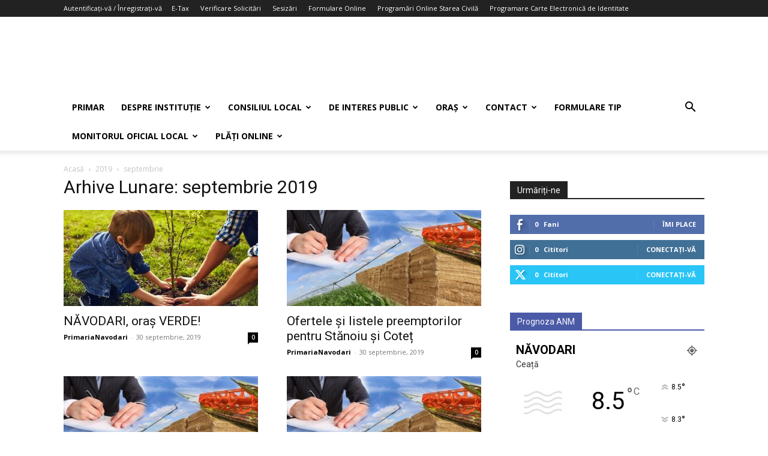

--- FILE ---
content_type: text/html; charset=UTF-8
request_url: https://mail.primaria-navodari.ro/2019/09/
body_size: 30047
content:
<!doctype html >
<!--[if IE 8]>    <html class="ie8" lang="en"> <![endif]-->
<!--[if IE 9]>    <html class="ie9" lang="en"> <![endif]-->
<!--[if gt IE 8]><!--> <html lang="ro-RO"> <!--<![endif]-->
<head>
    <title>septembrie | 2019 | Primăria Năvodari</title>
    <meta charset="UTF-8" />
    <meta name="viewport" content="width=device-width, initial-scale=1.0">
    <link rel="pingback" href="https://mail.primaria-navodari.ro/xmlrpc.php" />
    <link rel="dns-prefetch" href="//cdn.hu-manity.co" />
		<!-- Cookie Compliance -->
		<script type="text/javascript">var huOptions = {"appID":"primaria-navodariro-fa63f6d","currentLanguage":"ro","blocking":false,"globalCookie":false,"isAdmin":false,"privacyConsent":true,"forms":[]};</script>
		<script type="text/javascript" src="https://cdn.hu-manity.co/hu-banner.min.js"></script><!-- Manifest added by SuperPWA - Progressive Web Apps Plugin For WordPress -->
<link rel="manifest" href="/superpwa-manifest.json">
<meta name="theme-color" content="#D5E0EB">
<!-- / SuperPWA.com -->
<meta name='robots' content='max-image-preview:large' />
<link rel='dns-prefetch' href='//www.googletagmanager.com' />
<link rel='dns-prefetch' href='//fonts.googleapis.com' />
<link rel="alternate" type="application/rss+xml" title="Primăria Năvodari &raquo; Flux" href="https://mail.primaria-navodari.ro/feed/" />
<link rel="alternate" type="application/rss+xml" title="Primăria Năvodari &raquo; Flux comentarii" href="https://mail.primaria-navodari.ro/comments/feed/" />
<style id='wp-img-auto-sizes-contain-inline-css' type='text/css'>
img:is([sizes=auto i],[sizes^="auto," i]){contain-intrinsic-size:3000px 1500px}
/*# sourceURL=wp-img-auto-sizes-contain-inline-css */
</style>
<style id='wp-emoji-styles-inline-css' type='text/css'>

	img.wp-smiley, img.emoji {
		display: inline !important;
		border: none !important;
		box-shadow: none !important;
		height: 1em !important;
		width: 1em !important;
		margin: 0 0.07em !important;
		vertical-align: -0.1em !important;
		background: none !important;
		padding: 0 !important;
	}
/*# sourceURL=wp-emoji-styles-inline-css */
</style>
<link rel='stylesheet' id='contact-form-7-css' href='https://mail.primaria-navodari.ro/wp-content/plugins/contact-form-7/includes/css/styles.css?ver=6.1.4' type='text/css' media='all' />
<link rel='stylesheet' id='fontawesome-css-6-css' href='https://mail.primaria-navodari.ro/wp-content/plugins/wp-font-awesome/font-awesome/css/fontawesome-all.min.css?ver=1.8.0' type='text/css' media='all' />
<link rel='stylesheet' id='fontawesome-css-4-css' href='https://mail.primaria-navodari.ro/wp-content/plugins/wp-font-awesome/font-awesome/css/v4-shims.min.css?ver=1.8.0' type='text/css' media='all' />
<link rel='stylesheet' id='bookly-ladda.min.css-css' href='https://mail.primaria-navodari.ro/wp-content/plugins/bookly-responsive-appointment-booking-tool/frontend/resources/css/ladda.min.css?ver=26.5' type='text/css' media='all' />
<link rel='stylesheet' id='bookly-tailwind.css-css' href='https://mail.primaria-navodari.ro/wp-content/plugins/bookly-responsive-appointment-booking-tool/backend/resources/tailwind/tailwind.css?ver=26.5' type='text/css' media='all' />
<link rel='stylesheet' id='bookly-modern-booking-form-calendar.css-css' href='https://mail.primaria-navodari.ro/wp-content/plugins/bookly-responsive-appointment-booking-tool/frontend/resources/css/modern-booking-form-calendar.css?ver=26.5' type='text/css' media='all' />
<link rel='stylesheet' id='bookly-bootstrap-icons.min.css-css' href='https://mail.primaria-navodari.ro/wp-content/plugins/bookly-responsive-appointment-booking-tool/frontend/resources/css/bootstrap-icons.min.css?ver=26.5' type='text/css' media='all' />
<link rel='stylesheet' id='bookly-intlTelInput.css-css' href='https://mail.primaria-navodari.ro/wp-content/plugins/bookly-responsive-appointment-booking-tool/frontend/resources/css/intlTelInput.css?ver=26.5' type='text/css' media='all' />
<link rel='stylesheet' id='bookly-bookly-main.css-css' href='https://mail.primaria-navodari.ro/wp-content/plugins/bookly-responsive-appointment-booking-tool/frontend/resources/css/bookly-main.css?ver=26.5' type='text/css' media='all' />
<link rel='stylesheet' id='td-plugin-newsletter-css' href='https://mail.primaria-navodari.ro/wp-content/plugins/td-newsletter/style.css?ver=12.7.4' type='text/css' media='all' />
<link rel='stylesheet' id='td-plugin-multi-purpose-css' href='https://mail.primaria-navodari.ro/wp-content/plugins/td-composer/td-multi-purpose/style.css?ver=9c5a7338c90cbd82cb580e34cffb127f' type='text/css' media='all' />
<link crossorigin="anonymous" rel='stylesheet' id='google-fonts-style-css' href='https://fonts.googleapis.com/css?family=Open+Sans%3A400%2C600%2C700%7CRoboto%3A400%2C600%2C700&#038;display=swap&#038;ver=12.7.4' type='text/css' media='all' />
<link rel='stylesheet' id='tds-front-css' href='https://mail.primaria-navodari.ro/wp-content/plugins/td-subscription/assets/css/tds-front.css?ver=1.7.4' type='text/css' media='all' />
<link rel='stylesheet' id='td-theme-css' href='https://mail.primaria-navodari.ro/wp-content/themes/Newspaper/style.css?ver=12.7.4' type='text/css' media='all' />
<style id='td-theme-inline-css' type='text/css'>@media (max-width:767px){.td-header-desktop-wrap{display:none}}@media (min-width:767px){.td-header-mobile-wrap{display:none}}</style>
<link rel='stylesheet' id='js_composer_front-css' href='https://mail.primaria-navodari.ro/wp-content/plugins/js_composer/assets/css/js_composer.min.css?ver=8.7.1' type='text/css' media='all' />
<link rel='stylesheet' id='td-legacy-framework-front-style-css' href='https://mail.primaria-navodari.ro/wp-content/plugins/td-composer/legacy/Newspaper/assets/css/td_legacy_main.css?ver=9c5a7338c90cbd82cb580e34cffb127f' type='text/css' media='all' />
<link rel='stylesheet' id='td-standard-pack-framework-front-style-css' href='https://mail.primaria-navodari.ro/wp-content/plugins/td-standard-pack/Newspaper/assets/css/td_standard_pack_main.css?ver=1314111a2e147bac488ccdd97e4704ff' type='text/css' media='all' />
<link rel='stylesheet' id='tdb_style_cloud_templates_front-css' href='https://mail.primaria-navodari.ro/wp-content/plugins/td-cloud-library/assets/css/tdb_main.css?ver=496e217dc78570a2932146e73f7c4a14' type='text/css' media='all' />
<script type="text/javascript" src="https://mail.primaria-navodari.ro/wp-includes/js/jquery/jquery.min.js?ver=3.7.1" id="jquery-core-js"></script>
<script type="text/javascript" src="https://mail.primaria-navodari.ro/wp-includes/js/jquery/jquery-migrate.min.js?ver=3.4.1" id="jquery-migrate-js"></script>
<script type="text/javascript" src="https://mail.primaria-navodari.ro/wp-content/plugins/bookly-responsive-appointment-booking-tool/frontend/resources/js/spin.min.js?ver=26.5" id="bookly-spin.min.js-js"></script>
<script type="text/javascript" id="bookly-globals-js-extra">
/* <![CDATA[ */
var BooklyL10nGlobal = {"csrf_token":"240732d428","ajax_url_backend":"https://mail.primaria-navodari.ro/wp-admin/admin-ajax.php","ajax_url_frontend":"https://mail.primaria-navodari.ro/wp-admin/admin-ajax.php","mjsTimeFormat":"HH:mm","datePicker":{"format":"D MMMM, YYYY","monthNames":["ianuarie","februarie","martie","aprilie","mai","iunie","iulie","august","septembrie","octombrie","noiembrie","decembrie"],"daysOfWeek":["D","lun","mar","mie","J","vin","S"],"firstDay":1,"monthNamesShort":["ian.","feb.","mart.","apr.","mai","iun.","iul.","aug.","sept.","oct.","nov.","dec."],"dayNames":["duminic\u0103","luni","mar\u021bi","miercuri","joi","vineri","s\u00e2mb\u0103t\u0103"],"dayNamesShort":["D","lun","mar","mie","J","vin","S"],"meridiem":{"am":"am","pm":"pm","AM":"AM","PM":"PM"}},"dateRange":{"format":"D MMMM, YYYY","applyLabel":"Aplic\u0103","cancelLabel":"Anulare","fromLabel":"De la","toLabel":"C\u0103tre","customRangeLabel":"Custom range","tomorrow":"M\u00e2ine","today":"Ast\u0103zi","anyTime":"Any time","yesterday":"Ieri","last_7":"Last 7 days","last_30":"Last 30 days","next_7":"Next 7 days","next_30":"Next 30 days","thisMonth":"This month","nextMonth":"Luna viitoare","lastMonth":"Last month","firstDay":1},"l10n":{"apply":"Aplic\u0103","cancel":"Anulare","areYouSure":"Sigur?"},"addons":[],"cloud_products":"","data":{}};
//# sourceURL=bookly-globals-js-extra
/* ]]> */
</script>
<script type="text/javascript" src="https://mail.primaria-navodari.ro/wp-content/plugins/bookly-responsive-appointment-booking-tool/frontend/resources/js/ladda.min.js?ver=26.5" id="bookly-ladda.min.js-js"></script>
<script type="text/javascript" src="https://mail.primaria-navodari.ro/wp-content/plugins/bookly-responsive-appointment-booking-tool/backend/resources/js/moment.min.js?ver=26.5" id="bookly-moment.min.js-js"></script>
<script type="text/javascript" src="https://mail.primaria-navodari.ro/wp-content/plugins/bookly-responsive-appointment-booking-tool/frontend/resources/js/hammer.min.js?ver=26.5" id="bookly-hammer.min.js-js"></script>
<script type="text/javascript" src="https://mail.primaria-navodari.ro/wp-content/plugins/bookly-responsive-appointment-booking-tool/frontend/resources/js/jquery.hammer.min.js?ver=26.5" id="bookly-jquery.hammer.min.js-js"></script>
<script type="text/javascript" src="https://mail.primaria-navodari.ro/wp-content/plugins/bookly-responsive-appointment-booking-tool/frontend/resources/js/qrcode.js?ver=26.5" id="bookly-qrcode.js-js"></script>
<script type="text/javascript" id="bookly-bookly.min.js-js-extra">
/* <![CDATA[ */
var BooklyL10n = {"ajaxurl":"https://mail.primaria-navodari.ro/wp-admin/admin-ajax.php","csrf_token":"240732d428","months":["ianuarie","februarie","martie","aprilie","mai","iunie","iulie","august","septembrie","octombrie","noiembrie","decembrie"],"days":["duminic\u0103","luni","mar\u021bi","miercuri","joi","vineri","s\u00e2mb\u0103t\u0103"],"daysShort":["D","lun","mar","mie","J","vin","S"],"monthsShort":["ian.","feb.","mart.","apr.","mai","iun.","iul.","aug.","sept.","oct.","nov.","dec."],"show_more":"Arat\u0103 mai mult","sessionHasExpired":"Your session has expired. Please press \"Ok\" to refresh the page"};
//# sourceURL=bookly-bookly.min.js-js-extra
/* ]]> */
</script>
<script type="text/javascript" src="https://mail.primaria-navodari.ro/wp-content/plugins/bookly-responsive-appointment-booking-tool/frontend/resources/js/bookly.min.js?ver=26.5" id="bookly-bookly.min.js-js"></script>
<script type="text/javascript" src="https://mail.primaria-navodari.ro/wp-content/plugins/bookly-responsive-appointment-booking-tool/frontend/resources/js/intlTelInput.min.js?ver=26.5" id="bookly-intlTelInput.min.js-js"></script>

<!-- Google tag (gtag.js) snippet added by Site Kit -->
<!-- Google Analytics snippet added by Site Kit -->
<script type="text/javascript" src="https://www.googletagmanager.com/gtag/js?id=GT-NB33N6L" id="google_gtagjs-js" async></script>
<script type="text/javascript" id="google_gtagjs-js-after">
/* <![CDATA[ */
window.dataLayer = window.dataLayer || [];function gtag(){dataLayer.push(arguments);}
gtag("set","linker",{"domains":["mail.primaria-navodari.ro"]});
gtag("js", new Date());
gtag("set", "developer_id.dZTNiMT", true);
gtag("config", "GT-NB33N6L");
 window._googlesitekit = window._googlesitekit || {}; window._googlesitekit.throttledEvents = []; window._googlesitekit.gtagEvent = (name, data) => { var key = JSON.stringify( { name, data } ); if ( !! window._googlesitekit.throttledEvents[ key ] ) { return; } window._googlesitekit.throttledEvents[ key ] = true; setTimeout( () => { delete window._googlesitekit.throttledEvents[ key ]; }, 5 ); gtag( "event", name, { ...data, event_source: "site-kit" } ); }; 
//# sourceURL=google_gtagjs-js-after
/* ]]> */
</script>
<script></script><link rel="https://api.w.org/" href="https://mail.primaria-navodari.ro/wp-json/" /><link rel="EditURI" type="application/rsd+xml" title="RSD" href="https://mail.primaria-navodari.ro/xmlrpc.php?rsd" />
<meta name="generator" content="WordPress 6.9" />
<meta name="generator" content="Site Kit by Google 1.170.0" />    <script>
        window.tdb_global_vars = {"wpRestUrl":"https:\/\/mail.primaria-navodari.ro\/wp-json\/","permalinkStructure":"\/%postname%\/"};
        window.tdb_p_autoload_vars = {"isAjax":false,"isAdminBarShowing":false};
    </script>
    
    <style id="tdb-global-colors">:root{--accent-color:#fff}</style>

    
	<meta name="google-site-verification" content="Y54fycrowTsI5cWMJnFSIdMwJtmvXeUr4ZBUw_9GS-w">
<!-- Meta Pixel Code -->
<script type='text/javascript'>
!function(f,b,e,v,n,t,s){if(f.fbq)return;n=f.fbq=function(){n.callMethod?
n.callMethod.apply(n,arguments):n.queue.push(arguments)};if(!f._fbq)f._fbq=n;
n.push=n;n.loaded=!0;n.version='2.0';n.queue=[];t=b.createElement(e);t.async=!0;
t.src=v;s=b.getElementsByTagName(e)[0];s.parentNode.insertBefore(t,s)}(window,
document,'script','https://connect.facebook.net/en_US/fbevents.js');
</script>
<!-- End Meta Pixel Code -->
<script type='text/javascript'>var url = window.location.origin + '?ob=open-bridge';
            fbq('set', 'openbridge', '2079856245452448', url);
fbq('init', '2079856245452448', {}, {
    "agent": "wordpress-6.9-4.1.5"
})</script><script type='text/javascript'>
    fbq('track', 'PageView', []);
  </script><meta name="generator" content="Powered by WPBakery Page Builder - drag and drop page builder for WordPress."/>
<!-- There is no amphtml version available for this URL. -->
<!-- JS generated by theme -->

<script type="text/javascript" id="td-generated-header-js">
    
    

	    var tdBlocksArray = []; //here we store all the items for the current page

	    // td_block class - each ajax block uses a object of this class for requests
	    function tdBlock() {
		    this.id = '';
		    this.block_type = 1; //block type id (1-234 etc)
		    this.atts = '';
		    this.td_column_number = '';
		    this.td_current_page = 1; //
		    this.post_count = 0; //from wp
		    this.found_posts = 0; //from wp
		    this.max_num_pages = 0; //from wp
		    this.td_filter_value = ''; //current live filter value
		    this.is_ajax_running = false;
		    this.td_user_action = ''; // load more or infinite loader (used by the animation)
		    this.header_color = '';
		    this.ajax_pagination_infinite_stop = ''; //show load more at page x
	    }

        // td_js_generator - mini detector
        ( function () {
            var htmlTag = document.getElementsByTagName("html")[0];

	        if ( navigator.userAgent.indexOf("MSIE 10.0") > -1 ) {
                htmlTag.className += ' ie10';
            }

            if ( !!navigator.userAgent.match(/Trident.*rv\:11\./) ) {
                htmlTag.className += ' ie11';
            }

	        if ( navigator.userAgent.indexOf("Edge") > -1 ) {
                htmlTag.className += ' ieEdge';
            }

            if ( /(iPad|iPhone|iPod)/g.test(navigator.userAgent) ) {
                htmlTag.className += ' td-md-is-ios';
            }

            var user_agent = navigator.userAgent.toLowerCase();
            if ( user_agent.indexOf("android") > -1 ) {
                htmlTag.className += ' td-md-is-android';
            }

            if ( -1 !== navigator.userAgent.indexOf('Mac OS X')  ) {
                htmlTag.className += ' td-md-is-os-x';
            }

            if ( /chrom(e|ium)/.test(navigator.userAgent.toLowerCase()) ) {
               htmlTag.className += ' td-md-is-chrome';
            }

            if ( -1 !== navigator.userAgent.indexOf('Firefox') ) {
                htmlTag.className += ' td-md-is-firefox';
            }

            if ( -1 !== navigator.userAgent.indexOf('Safari') && -1 === navigator.userAgent.indexOf('Chrome') ) {
                htmlTag.className += ' td-md-is-safari';
            }

            if( -1 !== navigator.userAgent.indexOf('IEMobile') ){
                htmlTag.className += ' td-md-is-iemobile';
            }

        })();

        var tdLocalCache = {};

        ( function () {
            "use strict";

            tdLocalCache = {
                data: {},
                remove: function (resource_id) {
                    delete tdLocalCache.data[resource_id];
                },
                exist: function (resource_id) {
                    return tdLocalCache.data.hasOwnProperty(resource_id) && tdLocalCache.data[resource_id] !== null;
                },
                get: function (resource_id) {
                    return tdLocalCache.data[resource_id];
                },
                set: function (resource_id, cachedData) {
                    tdLocalCache.remove(resource_id);
                    tdLocalCache.data[resource_id] = cachedData;
                }
            };
        })();

    
    
var td_viewport_interval_list=[{"limitBottom":767,"sidebarWidth":228},{"limitBottom":1018,"sidebarWidth":300},{"limitBottom":1140,"sidebarWidth":324}];
var td_animation_stack_effect="type0";
var tds_animation_stack=true;
var td_animation_stack_specific_selectors=".entry-thumb, img, .td-lazy-img";
var td_animation_stack_general_selectors=".td-animation-stack img, .td-animation-stack .entry-thumb, .post img, .td-animation-stack .td-lazy-img";
var tds_show_more_info="Arata mai multe informatii";
var tds_show_less_info="Arata mai putine informatii";
var tdc_is_installed="yes";
var tdc_domain_active=false;
var td_ajax_url="https:\/\/mail.primaria-navodari.ro\/wp-admin\/admin-ajax.php?td_theme_name=Newspaper&v=12.7.4";
var td_get_template_directory_uri="https:\/\/mail.primaria-navodari.ro\/wp-content\/plugins\/td-composer\/legacy\/common";
var tds_snap_menu="";
var tds_logo_on_sticky="";
var tds_header_style="";
var td_please_wait="V\u0103 rug\u0103m a\u0219tepta\u021bi...";
var td_email_user_pass_incorrect="Nume de utilizator sau parola incorect\u0103!";
var td_email_user_incorrect="Email sau nume de utilizator incorect!";
var td_email_incorrect="Email incorect!";
var td_user_incorrect="Nume de utilizator incorect!";
var td_email_user_empty="E-mail sau nume de utilizator gol!";
var td_pass_empty="Trece gol!";
var td_pass_pattern_incorrect="Model de trecere nevalid!";
var td_retype_pass_incorrect="Trecerea reintrodus\u0103 incorect\u0103!";
var tds_more_articles_on_post_enable="";
var tds_more_articles_on_post_time_to_wait="";
var tds_more_articles_on_post_pages_distance_from_top=0;
var tds_captcha="";
var tds_theme_color_site_wide="#4db2ec";
var tds_smart_sidebar="";
var tdThemeName="Newspaper";
var tdThemeNameWl="Newspaper";
var td_magnific_popup_translation_tPrev="\u00cenainte (Tasta direc\u021bionare st\u00e2nga)";
var td_magnific_popup_translation_tNext="\u00cenapoi (Tasta direc\u021bionare dreapta)";
var td_magnific_popup_translation_tCounter="%curr% din %total%";
var td_magnific_popup_translation_ajax_tError="Con\u021binutul de la %url% nu poate fi \u00eenc\u0103rcat.";
var td_magnific_popup_translation_image_tError="Imaginea #%curr% nu poate fi \u00eenc\u0103rcat\u0103.";
var tdBlockNonce="e0dd5e69cc";
var tdMobileMenu="enabled";
var tdMobileSearch="enabled";
var tdDateNamesI18n={"month_names":["ianuarie","februarie","martie","aprilie","mai","iunie","iulie","august","septembrie","octombrie","noiembrie","decembrie"],"month_names_short":["ian.","feb.","mart.","apr.","mai","iun.","iul.","aug.","sept.","oct.","nov.","dec."],"day_names":["duminic\u0103","luni","mar\u021bi","miercuri","joi","vineri","s\u00e2mb\u0103t\u0103"],"day_names_short":["D","lun","mar","mie","J","vin","S"]};
var td_reset_pass_empty="V\u0103 rug\u0103m s\u0103 introduce\u021bi o nou\u0103 parol\u0103 \u00eenainte de a continua.";
var td_reset_pass_confirm_empty="V\u0103 rug\u0103m s\u0103 confirma\u021bi noua parol\u0103 \u00eenainte de a continua.";
var td_reset_pass_not_matching="V\u0103 rug\u0103m s\u0103 v\u0103 asigura\u021bi c\u0103 parolele se potrivesc.";
var tdb_modal_confirm="Salva\u021bi";
var tdb_modal_cancel="Anulare";
var tdb_modal_confirm_alt="Da";
var tdb_modal_cancel_alt="Nu";
var td_deploy_mode="deploy";
var td_ad_background_click_link="";
var td_ad_background_click_target="";
</script>


<!-- Header style compiled by theme -->

<style>:root{--td_excl_label:'EXCLUSIV'}:root{--td_excl_label:'EXCLUSIV'}</style>




<script type="application/ld+json">
    {
        "@context": "https://schema.org",
        "@type": "BreadcrumbList",
        "itemListElement": [
            {
                "@type": "ListItem",
                "position": 1,
                "item": {
                    "@type": "WebSite",
                    "@id": "https://mail.primaria-navodari.ro/",
                    "name": "Acasă"
                }
            },
            {
                "@type": "ListItem",
                "position": 2,
                    "item": {
                    "@type": "WebPage",
                    "@id": "https://mail.primaria-navodari.ro/2019/",
                    "name": "2019"
                }
            }
            ,{
                "@type": "ListItem",
                "position": 3,
                    "item": {
                    "@type": "WebPage",
                    "@id": "https://mail.primaria-navodari.ro/2019/09/",
                    "name": "septembrie"                                
                }
            }    
        ]
    }
</script>

<!-- Button style compiled by theme -->

<style></style>

<noscript><style> .wpb_animate_when_almost_visible { opacity: 1; }</style></noscript>	<style id="tdw-css-placeholder"></style></head>

<body class="archive date wp-theme-Newspaper cookies-not-set td-standard-pack global-block-template-1 wpb-js-composer js-comp-ver-8.7.1 vc_responsive td-animation-stack-type0 td-full-layout" itemscope="itemscope" itemtype="https://schema.org/WebPage">

<div class="td-scroll-up" data-style="style1"><i class="td-icon-menu-up"></i></div>
    <div class="td-menu-background" style="visibility:hidden"></div>
<div id="td-mobile-nav" style="visibility:hidden">
    <div class="td-mobile-container">
        <!-- mobile menu top section -->
        <div class="td-menu-socials-wrap">
            <!-- socials -->
            <div class="td-menu-socials">
                            </div>
            <!-- close button -->
            <div class="td-mobile-close">
                <span><i class="td-icon-close-mobile"></i></span>
            </div>
        </div>

        <!-- login section -->
                    <div class="td-menu-login-section">
                
    <div class="td-guest-wrap">
        <div class="td-menu-login"><a id="login-link-mob">Conectare</a></div>
    </div>
            </div>
        
        <!-- menu section -->
        <div class="td-mobile-content">
            <div class="menu-main-menu-container"><ul id="menu-main-menu" class="td-mobile-main-menu"><li id="menu-item-15203" class="menu-item menu-item-type-custom menu-item-object-custom menu-item-first menu-item-15203"><a href="https://primaria-navodari.ro/primar-florin-chelaru/">Primar</a></li>
<li id="menu-item-4331" class="menu-item menu-item-type-post_type menu-item-object-page menu-item-has-children menu-item-4331"><a href="https://mail.primaria-navodari.ro/conducerea/">Despre Instituție<i class="td-icon-menu-right td-element-after"></i></a>
<ul class="sub-menu">
	<li id="menu-item-4336" class="menu-item menu-item-type-post_type menu-item-object-post menu-item-4336"><a href="https://mail.primaria-navodari.ro/legislatie/">Legislație</a></li>
	<li id="menu-item-4337" class="menu-item menu-item-type-post_type menu-item-object-page menu-item-4337"><a href="https://mail.primaria-navodari.ro/conducerea/">Conducere</a></li>
	<li id="menu-item-21718" class="menu-item menu-item-type-custom menu-item-object-custom menu-item-has-children menu-item-21718"><a href="https://primaria-navodari.ro/conducerea/">Organizare<i class="td-icon-menu-right td-element-after"></i></a>
	<ul class="sub-menu">
		<li id="menu-item-4333" class="menu-item menu-item-type-post_type menu-item-object-post menu-item-4333"><a href="https://mail.primaria-navodari.ro/regulamentul-de-organizare-si-functionare/">Regulamentul de organizare și funcționare</a></li>
		<li id="menu-item-23927" class="menu-item menu-item-type-custom menu-item-object-custom menu-item-has-children menu-item-23927"><a href="#">Integritate instituțională<i class="td-icon-menu-right td-element-after"></i></a>
		<ul class="sub-menu">
			<li id="menu-item-23997" class="menu-item menu-item-type-custom menu-item-object-custom menu-item-23997"><a href="https://primaria-navodari.ro/wp-content/uploads/2015/03/Codul-etic-si-de-integritate-2021.pdf">Cod etic și de integritate</a></li>
			<li id="menu-item-23998" class="menu-item menu-item-type-custom menu-item-object-custom menu-item-23998"><a href="#">Lista cadourilor primite si destinatia acestora, conform Legii nr. 251/2004</a></li>
			<li id="menu-item-23999" class="menu-item menu-item-type-custom menu-item-object-custom menu-item-23999"><a href="https://primaria-navodari.ro/mecanismul-de-raportare-a-incalcarilor-legii-conform-legea-316-2022/">Mecanismul de raportare a încălcărilor legii</a></li>
			<li id="menu-item-24000" class="menu-item menu-item-type-custom menu-item-object-custom menu-item-24000"><a href="#">Declarația privind asumarea unei agende de integritate organizațională</a></li>
			<li id="menu-item-24001" class="menu-item menu-item-type-custom menu-item-object-custom menu-item-24001"><a href="#">Planul de integritate al instituției</a></li>
		</ul>
</li>
		<li id="menu-item-14858" class="menu-item menu-item-type-post_type menu-item-object-post menu-item-14858"><a href="https://mail.primaria-navodari.ro/organigrama/">Organigrama Primăriei Orașului Năvodari</a></li>
		<li id="menu-item-7335" class="menu-item menu-item-type-taxonomy menu-item-object-category menu-item-7335"><a href="https://mail.primaria-navodari.ro/category/resurse-umane/locuri-de-munca-vacante/">Locuri de muncă vacante</a></li>
	</ul>
</li>
	<li id="menu-item-14857" class="menu-item menu-item-type-post_type menu-item-object-post menu-item-14857"><a href="https://mail.primaria-navodari.ro/programe-si-strategii/">Programe și strategii</a></li>
	<li id="menu-item-21037" class="menu-item menu-item-type-taxonomy menu-item-object-category menu-item-21037"><a href="https://mail.primaria-navodari.ro/category/primaria-navodari/rapoarte/">Rapoarte</a></li>
	<li id="menu-item-21720" class="menu-item menu-item-type-custom menu-item-object-custom menu-item-has-children menu-item-21720"><a href="https://primaria-navodari.ro/category/servicii/">Structuri de specialitate<i class="td-icon-menu-right td-element-after"></i></a>
	<ul class="sub-menu">
		<li id="menu-item-10510" class="menu-item menu-item-type-post_type menu-item-object-post menu-item-has-children menu-item-10510"><a href="https://mail.primaria-navodari.ro/organigrama-directiei-asistenta-sociala/">Direcția Asistență Socială<i class="td-icon-menu-right td-element-after"></i></a>
		<ul class="sub-menu">
			<li id="menu-item-22925" class="menu-item menu-item-type-custom menu-item-object-custom menu-item-22925"><a href="https://primaria-navodari.ro/fii-bine-venit-in-povestea-noastra-cea-a-directiei-asistenta-sociala/">Despre DAS Năvodari</a></li>
			<li id="menu-item-22924" class="menu-item menu-item-type-custom menu-item-object-custom menu-item-22924"><a href="https://primaria-navodari.ro/diversitate-si-incluziune/">Diversitate și Incluziune</a></li>
			<li id="menu-item-21723" class="menu-item menu-item-type-taxonomy menu-item-object-category menu-item-21723"><a href="https://mail.primaria-navodari.ro/category/directia-de-asistenta-sociala/social/">Evenimente Social</a></li>
			<li id="menu-item-24240" class="menu-item menu-item-type-custom menu-item-object-custom menu-item-24240"><a href="https://www.primaria-navodari.ro/organigrama-directiei-asistenta-sociala/#1499277151568-e300844e-8bcd">Raport de activitate DAS</a></li>
		</ul>
</li>
		<li id="menu-item-15405" class="menu-item menu-item-type-taxonomy menu-item-object-category menu-item-has-children menu-item-15405"><a href="https://mail.primaria-navodari.ro/category/adpp/">Direcția Administrarea Domeniului Public și Privat<i class="td-icon-menu-right td-element-after"></i></a>
		<ul class="sub-menu">
			<li id="menu-item-23023" class="menu-item menu-item-type-custom menu-item-object-custom menu-item-23023"><a href="https://primaria-navodari.ro/wp-content/uploads/2022/02/Regulament-privind-comercializarea-produselor-si-serviciilor-de-piata-in-orasul-Navodari.pdf">Regulament</a></li>
			<li id="menu-item-23005" class="menu-item menu-item-type-custom menu-item-object-custom menu-item-23005"><a href="https://primaria-navodari.ro/cereri-tipizate-adpp/">Formulare</a></li>
			<li id="menu-item-23017" class="menu-item menu-item-type-custom menu-item-object-custom menu-item-23017"><a href="https://primaria-navodari.ro/wp-content/uploads/2020/03/CONTURI-DE-PLATA-ADPP.pdf">Conturi de plată</a></li>
			<li id="menu-item-39307" class="menu-item menu-item-type-taxonomy menu-item-object-category menu-item-39307"><a href="https://mail.primaria-navodari.ro/category/adpp/transport-public-navodari/">TRANSPORT PUBLIC NĂVODARI</a></li>
			<li id="menu-item-25989" class="menu-item menu-item-type-post_type menu-item-object-post menu-item-25989"><a href="https://mail.primaria-navodari.ro/exproprieri-2022/">Exproprieri</a></li>
		</ul>
</li>
		<li id="menu-item-5844" class="menu-item menu-item-type-taxonomy menu-item-object-category menu-item-has-children menu-item-5844"><a href="https://mail.primaria-navodari.ro/category/directia-economica/taxe-si-impozite-locale/">Direcția Economică<i class="td-icon-menu-right td-element-after"></i></a>
		<ul class="sub-menu">
			<li id="menu-item-22947" class="menu-item menu-item-type-custom menu-item-object-custom menu-item-22947"><a href="https://primaria-navodari.ro/category/directia-economica/taxe-si-impozite-locale/">Serviciul Impozite și Taxe Locale</a></li>
			<li id="menu-item-22948" class="menu-item menu-item-type-custom menu-item-object-custom menu-item-22948"><a href="https://primaria-navodari.ro/category/directia-economica/contabilitate/">Serviciul Buget Contabilitate</a></li>
		</ul>
</li>
		<li id="menu-item-22889" class="menu-item menu-item-type-custom menu-item-object-custom menu-item-has-children menu-item-22889"><a href="https://primaria-navodari.ro/category/compartiment-agricol/">Compartiment Agricol<i class="td-icon-menu-right td-element-after"></i></a>
		<ul class="sub-menu">
			<li id="menu-item-25643" class="menu-item menu-item-type-taxonomy menu-item-object-category menu-item-has-children menu-item-25643"><a href="https://mail.primaria-navodari.ro/category/compartiment-agricol/">Registrul Agricol<i class="td-icon-menu-right td-element-after"></i></a>
			<ul class="sub-menu">
				<li id="menu-item-25062" class="menu-item menu-item-type-post_type menu-item-object-post menu-item-25062"><a href="https://mail.primaria-navodari.ro/obligatiile-cetatenilor-privind-declararea-in-registrul-agricol/">INFORMATII GENERALE</a></li>
				<li id="menu-item-25642" class="menu-item menu-item-type-custom menu-item-object-custom menu-item-25642"><a href="https://primaria-navodari.ro/formulare-registrul-agricol/">Formulare RA</a></li>
				<li id="menu-item-25644" class="menu-item menu-item-type-custom menu-item-object-custom menu-item-25644"><a href="https://primaria-navodari.ro/category/compartiment-agricol/">Anunțuri RA</a></li>
			</ul>
</li>
			<li id="menu-item-25076" class="menu-item menu-item-type-post_type menu-item-object-post menu-item-has-children menu-item-25076"><a href="https://mail.primaria-navodari.ro/vanzare-teren-extravilan-legea-17-2014/">Vânzare teren extravilan – LEGEA 17/2014<i class="td-icon-menu-right td-element-after"></i></a>
			<ul class="sub-menu">
				<li id="menu-item-25077" class="menu-item menu-item-type-post_type menu-item-object-post menu-item-25077"><a href="https://mail.primaria-navodari.ro/vanzare-teren-extravilan-legea-17-2014/">Procedura</a></li>
				<li id="menu-item-25655" class="menu-item menu-item-type-custom menu-item-object-custom menu-item-25655"><a href="https://primaria-navodari.ro/formulare-pentru-vanzare-teren-extravilan-legea-17-2004/">Formulare Teren Extravilan</a></li>
				<li id="menu-item-25089" class="menu-item menu-item-type-post_type menu-item-object-post menu-item-25089"><a href="https://mail.primaria-navodari.ro/acte-necesare-pentru-vanzare-teren-extravilan/">Acte necesare pentru vânzare teren extravilan</a></li>
				<li id="menu-item-25102" class="menu-item menu-item-type-post_type menu-item-object-post menu-item-25102"><a href="https://mail.primaria-navodari.ro/documente-preemptori-privind-declararea-in-registrul-agricol/">Documente preemptori</a></li>
				<li id="menu-item-25658" class="menu-item menu-item-type-custom menu-item-object-custom menu-item-25658"><a href="https://primaria-navodari.ro/documente-potentiali-cumparatori/">Documente Potențiali Cumpărători</a></li>
			</ul>
</li>
			<li id="menu-item-25661" class="menu-item menu-item-type-custom menu-item-object-custom menu-item-has-children menu-item-25661"><a href="https://primaria-navodari.ro/informatii-generale-arenda/">Arendă<i class="td-icon-menu-right td-element-after"></i></a>
			<ul class="sub-menu">
				<li id="menu-item-25662" class="menu-item menu-item-type-custom menu-item-object-custom menu-item-25662"><a href="https://primaria-navodari.ro/informatii-generale-arenda/">Informații generale</a></li>
				<li id="menu-item-25666" class="menu-item menu-item-type-custom menu-item-object-custom menu-item-25666"><a href="https://primaria-navodari.ro/acte-necesare-pentru-inregistrarea-contractelor-de-arenda/">Acte Necesare</a></li>
			</ul>
</li>
		</ul>
</li>
		<li id="menu-item-22944" class="menu-item menu-item-type-custom menu-item-object-custom menu-item-has-children menu-item-22944"><a href="https://primaria-navodari.ro/urbanism/">Urbanism<i class="td-icon-menu-right td-element-after"></i></a>
		<ul class="sub-menu">
			<li id="menu-item-22945" class="menu-item menu-item-type-custom menu-item-object-custom menu-item-22945"><a href="https://primaria-navodari.ro/wp-content/uploads/2022/02/Taxe-CU-si-Nomenclator-conform-HCL-287-din-03.12.pdf">Valori Taxe Certificat de Urbanism</a></li>
			<li id="menu-item-22946" class="menu-item menu-item-type-custom menu-item-object-custom menu-item-22946"><a href="https://primaria-navodari.ro/category/urbanism/">Anunțuri Urbanism</a></li>
		</ul>
</li>
		<li id="menu-item-27456" class="menu-item menu-item-type-taxonomy menu-item-object-category menu-item-27456"><a href="https://mail.primaria-navodari.ro/category/politia-locala/">Direcția Poliția Locală</a></li>
		<li id="menu-item-36540" class="menu-item menu-item-type-taxonomy menu-item-object-category menu-item-36540"><a href="https://mail.primaria-navodari.ro/category/protectia-civila/">Protecția civilă</a></li>
	</ul>
</li>
</ul>
</li>
<li id="menu-item-4370" class="menu-item menu-item-type-taxonomy menu-item-object-category menu-item-has-children menu-item-4370"><a href="https://mail.primaria-navodari.ro/category/consiliul-local/">Consiliul Local<i class="td-icon-menu-right td-element-after"></i></a>
<ul class="sub-menu">
	<li id="menu-item-21732" class="menu-item menu-item-type-custom menu-item-object-custom menu-item-has-children menu-item-21732"><a href="https://primaria-navodari.ro/">Servicii si Institutii subordonate<i class="td-icon-menu-right td-element-after"></i></a>
	<ul class="sub-menu">
		<li id="menu-item-6390" class="menu-item menu-item-type-post_type menu-item-object-post menu-item-has-children menu-item-6390"><a href="https://mail.primaria-navodari.ro/serviciul-public-comunitar-local-de-evidenta-a-persoanelor/">Serviciul Public Comunitar Local de Evidența a Persoanelor<i class="td-icon-menu-right td-element-after"></i></a>
		<ul class="sub-menu">
			<li id="menu-item-16116" class="menu-item menu-item-type-custom menu-item-object-custom menu-item-16116"><a href="https://primaria-navodari.ro/evidenta-persoanelor/">Evidența Persoanelor</a></li>
			<li id="menu-item-15933" class="menu-item menu-item-type-post_type menu-item-object-post menu-item-15933"><a href="https://mail.primaria-navodari.ro/starea-civila/">Starea Civilă</a></li>
			<li id="menu-item-6392" class="menu-item menu-item-type-taxonomy menu-item-object-category menu-item-6392"><a href="https://mail.primaria-navodari.ro/category/spclep/publicatii-de-casatorie/">Publicații de căsătorie</a></li>
		</ul>
</li>
		<li id="menu-item-21733" class="menu-item menu-item-type-custom menu-item-object-custom menu-item-21733"><a href="https://clubsportivnavodari.ro/">Club Sportiv Navodari</a></li>
	</ul>
</li>
</ul>
</li>
<li id="menu-item-21721" class="menu-item menu-item-type-custom menu-item-object-custom menu-item-has-children menu-item-21721"><a href="https://primaria-navodari.ro/informatii-de-interes-public/">De interes public<i class="td-icon-menu-right td-element-after"></i></a>
<ul class="sub-menu">
	<li id="menu-item-14148" class="menu-item menu-item-type-post_type menu-item-object-page menu-item-has-children menu-item-14148"><a href="https://mail.primaria-navodari.ro/informatii-de-interes-public/">Informații de interes public<i class="td-icon-menu-right td-element-after"></i></a>
	<ul class="sub-menu">
		<li id="menu-item-26239" class="menu-item menu-item-type-custom menu-item-object-custom menu-item-26239"><a href="https://primaria-navodari.ro/wp-content/uploads/2019/11/LEGE-nr-544.pdf">Legea 544/2001</a></li>
		<li id="menu-item-21728" class="menu-item menu-item-type-custom menu-item-object-custom menu-item-21728"><a href="https://primaria-navodari.ro/informatii-de-interes-public/#1485414466380-4ce9ef06-bb39">Solicitare infomatii</a></li>
		<li id="menu-item-21729" class="menu-item menu-item-type-custom menu-item-object-custom menu-item-21729"><a href="https://primaria-navodari.ro/informatii-de-interes-public/#1564477428375-6155a112-5172">Buletin Informativ</a></li>
		<li id="menu-item-21730" class="menu-item menu-item-type-custom menu-item-object-custom menu-item-21730"><a href="https://primaria-navodari.ro/informatii-de-interes-public/#1567066841192-086c35d3-29e4">Buget</a></li>
		<li id="menu-item-32359" class="menu-item menu-item-type-post_type menu-item-object-post menu-item-32359"><a href="https://mail.primaria-navodari.ro/situatia-drepturilor-salariale/">Situația drepturilor salariale</a></li>
		<li id="menu-item-21731" class="menu-item menu-item-type-custom menu-item-object-custom menu-item-21731"><a href="https://primaria-navodari.ro/informatii-de-interes-public/#1574797988969-216c8588-6c7d">Achizitii Publice</a></li>
		<li id="menu-item-21722" class="menu-item menu-item-type-custom menu-item-object-custom menu-item-21722"><a href="https://primaria-navodari.ro/informatii-de-interes-public/#1574798077754-a72e2d72-9ed3">Declarații de avere si de interese</a></li>
	</ul>
</li>
	<li id="menu-item-30937" class="menu-item menu-item-type-custom menu-item-object-custom menu-item-30937"><a href="https://primaria-navodari.ro/wp-content/uploads/2024/01/NOTA-DE-INFORMARE.pdf">Prelucrarea datelor cu caracter personal</a></li>
	<li id="menu-item-27980" class="menu-item menu-item-type-taxonomy menu-item-object-category menu-item-27980"><a href="https://mail.primaria-navodari.ro/category/primaria-navodari/transparenta-decizionala/monitorul-oficial-local/alte-documente/comisia-paritara/">Comisia Paritară</a></li>
	<li id="menu-item-21866" class="menu-item menu-item-type-taxonomy menu-item-object-category menu-item-has-children menu-item-21866"><a href="https://mail.primaria-navodari.ro/category/transparentadecizionala/">Transparență Decizională<i class="td-icon-menu-right td-element-after"></i></a>
	<ul class="sub-menu">
		<li id="menu-item-21873" class="menu-item menu-item-type-custom menu-item-object-custom menu-item-21873"><a href="https://primaria-navodari.ro/category/primaria-navodari/transparenta-decizionala/monitorul-oficial-local/alte-documente/informare-si-dezbateri-publice/">Consultare publică</a></li>
		<li id="menu-item-21872" class="menu-item menu-item-type-custom menu-item-object-custom menu-item-21872"><a href="http://legislatie.just.ro/Public/DetaliiDocument/41571">Legea 52/2003</a></li>
		<li id="menu-item-23646" class="menu-item menu-item-type-custom menu-item-object-custom menu-item-23646"><a href="https://primaria-navodari.ro/rapoarte-anuale-privind-transparenta-decizionala/">Rapoarte anuale Legea 52/2003</a></li>
		<li id="menu-item-37025" class="menu-item menu-item-type-post_type menu-item-object-post menu-item-37025"><a href="https://mail.primaria-navodari.ro/registru-ong/">Registru ONG</a></li>
		<li id="menu-item-21871" class="menu-item menu-item-type-custom menu-item-object-custom menu-item-21871"><a href="http://ruti.gov.ro/">Registrul Unic al Transparentei Intereselor</a></li>
	</ul>
</li>
	<li id="menu-item-21724" class="menu-item menu-item-type-taxonomy menu-item-object-category menu-item-has-children menu-item-21724"><a href="https://mail.primaria-navodari.ro/category/anunturi/">ANUNȚURI<i class="td-icon-menu-right td-element-after"></i></a>
	<ul class="sub-menu">
		<li id="menu-item-27445" class="menu-item menu-item-type-taxonomy menu-item-object-category menu-item-27445"><a href="https://mail.primaria-navodari.ro/category/directia-de-asistenta-sociala/ajutor-pentru-turcia/">Ajutor pentru Turcia</a></li>
		<li id="menu-item-26143" class="menu-item menu-item-type-custom menu-item-object-custom menu-item-26143"><a href="https://primaria-navodari.ro/category/directia-de-asistenta-sociala/cald-in-casa-ta/">Cald în Casa Ta</a></li>
		<li id="menu-item-21725" class="menu-item menu-item-type-taxonomy menu-item-object-category menu-item-21725"><a href="https://mail.primaria-navodari.ro/category/anunturi/coronavirus/">COVID-19</a></li>
	</ul>
</li>
	<li id="menu-item-26240" class="menu-item menu-item-type-custom menu-item-object-custom menu-item-26240"><a href="https://primaria-navodari.ro/wp-content/uploads/2022/10/formulareFose-Dec.zip">Formular înscriere Fose</a></li>
	<li id="menu-item-23295" class="menu-item menu-item-type-taxonomy menu-item-object-category menu-item-23295"><a href="https://mail.primaria-navodari.ro/category/recensamant-2021/">Recensământ 2021</a></li>
	<li id="menu-item-23298" class="menu-item menu-item-type-taxonomy menu-item-object-category menu-item-23298"><a href="https://mail.primaria-navodari.ro/category/directia-de-asistenta-sociala/ajut-ucraina/">AJUT UCRAINA</a></li>
	<li id="menu-item-32404" class="menu-item menu-item-type-taxonomy menu-item-object-category menu-item-32404"><a href="https://mail.primaria-navodari.ro/category/primaria-navodari/transparenta-decizionala/monitorul-oficial-local/alte-documente/alegeri-2024/">ALEGERI 2024</a></li>
	<li id="menu-item-37451" class="menu-item menu-item-type-taxonomy menu-item-object-category menu-item-37451"><a href="https://mail.primaria-navodari.ro/category/primaria-navodari/transparenta-decizionala/monitorul-oficial-local/alte-documente/alegeri-2025/">Alegeri Prezidențiale 2025</a></li>
	<li id="menu-item-21727" class="menu-item menu-item-type-taxonomy menu-item-object-category menu-item-21727"><a href="https://mail.primaria-navodari.ro/category/primaria-navodari/transparenta-decizionala/monitorul-oficial-local/alte-documente/alegeri-parlamentare-2020/">Alegeri Parlamentare 2020</a></li>
	<li id="menu-item-21726" class="menu-item menu-item-type-taxonomy menu-item-object-category menu-item-21726"><a href="https://mail.primaria-navodari.ro/category/primaria-navodari/transparenta-decizionala/monitorul-oficial-local/alte-documente/alegeri-locale-2020/">Alegeri Locale 2020</a></li>
</ul>
</li>
<li id="menu-item-4316" class="menu-item menu-item-type-post_type menu-item-object-page menu-item-has-children menu-item-4316"><a href="https://mail.primaria-navodari.ro/date-geografice/">Oraș<i class="td-icon-menu-right td-element-after"></i></a>
<ul class="sub-menu">
	<li id="menu-item-4319" class="menu-item menu-item-type-post_type menu-item-object-page menu-item-4319"><a href="https://mail.primaria-navodari.ro/date-istorice/">Date Istorice</a></li>
	<li id="menu-item-4320" class="menu-item menu-item-type-post_type menu-item-object-page menu-item-4320"><a href="https://mail.primaria-navodari.ro/cetateni-de-onoare/">Cetățeni de onoare</a></li>
	<li id="menu-item-4322" class="menu-item menu-item-type-post_type menu-item-object-page menu-item-4322"><a href="https://mail.primaria-navodari.ro/orasul-in-imagini/">Orașul în imagini</a></li>
	<li id="menu-item-4931" class="menu-item menu-item-type-custom menu-item-object-custom menu-item-4931"><a target="_blank" href="http://navodari-city.map2web.eu/">Harta Orașului</a></li>
	<li id="menu-item-4372" class="menu-item menu-item-type-custom menu-item-object-custom menu-item-4372"><a target="_blank" href="https://primaria-navodari.ro/navodari-oras-turistic/">Turism</a></li>
</ul>
</li>
<li id="menu-item-4897" class="menu-item menu-item-type-custom menu-item-object-custom menu-item-has-children menu-item-4897"><a href="https://primaria-navodari.ro/contact/">Contact<i class="td-icon-menu-right td-element-after"></i></a>
<ul class="sub-menu">
	<li id="menu-item-18449" class="menu-item menu-item-type-custom menu-item-object-custom menu-item-18449"><a href="https://navodari.regista.ro/sesizari">Sesizări</a></li>
	<li id="menu-item-12542" class="menu-item menu-item-type-post_type menu-item-object-post menu-item-12542"><a href="https://mail.primaria-navodari.ro/sugestii-si-reclamatii/">Sugestii și Reclamații</a></li>
</ul>
</li>
<li id="menu-item-23132" class="menu-item menu-item-type-custom menu-item-object-custom menu-item-23132"><a href="https://primaria-navodari.ro/formulare/">Formulare Tip</a></li>
<li id="menu-item-22023" class="menu-item menu-item-type-custom menu-item-object-custom menu-item-has-children menu-item-22023"><a href="https://navodari.regista.ro/monitorul-oficial-local">Monitorul Oficial Local<i class="td-icon-menu-right td-element-after"></i></a>
<ul class="sub-menu">
	<li id="menu-item-30875" class="menu-item menu-item-type-custom menu-item-object-custom menu-item-has-children menu-item-30875"><a href="https://primaria-navodari.ro/category/directia-economica/contabilitate/situatii-trimestriale-si-anuale/">DOCUMENTE ŞI INFORMAŢII FINANCIARE<i class="td-icon-menu-right td-element-after"></i></a>
	<ul class="sub-menu">
		<li id="menu-item-30872" class="menu-item menu-item-type-taxonomy menu-item-object-category menu-item-30872"><a href="https://mail.primaria-navodari.ro/category/directia-economica/contabilitate/situatie-lunara/plati-restante/">Plăți restante</a></li>
		<li id="menu-item-30873" class="menu-item menu-item-type-taxonomy menu-item-object-category menu-item-30873"><a href="https://mail.primaria-navodari.ro/category/directia-economica/contabilitate/situatii-trimestriale-si-anuale/datoria-publica/">Datoria Publică</a></li>
		<li id="menu-item-30874" class="menu-item menu-item-type-taxonomy menu-item-object-category menu-item-30874"><a href="https://mail.primaria-navodari.ro/category/directia-economica/contabilitate/situatie-lunara/bilant/">Bilanț</a></li>
		<li id="menu-item-39703" class="menu-item menu-item-type-post_type menu-item-object-post menu-item-39703"><a href="https://mail.primaria-navodari.ro/imprumut-bancar/">Împrumut bancar</a></li>
	</ul>
</li>
	<li id="menu-item-22024" class="menu-item menu-item-type-custom menu-item-object-custom menu-item-22024"><a href="https://primaria-navodari.ro/monitorul-oficial-local/">ARHIVĂ</a></li>
</ul>
</li>
<li id="menu-item-29054" class="menu-item menu-item-type-custom menu-item-object-custom menu-item-has-children menu-item-29054"><a href="https://Primaria-navodari.ro">Plăți Online<i class="td-icon-menu-right td-element-after"></i></a>
<ul class="sub-menu">
	<li id="menu-item-26128" class="menu-item menu-item-type-custom menu-item-object-custom menu-item-26128"><a href="https://etax.primaria-navodari.ro/">Plăți Online &#8211; Verificare ROL E-tax</a></li>
	<li id="menu-item-29157" class="menu-item menu-item-type-custom menu-item-object-custom menu-item-29157"><a href="https://navodari.regista.ro/plati-online/">Plăți Online REGISTA</a></li>
</ul>
</li>
</ul></div>        </div>
    </div>

    <!-- register/login section -->
            <div id="login-form-mobile" class="td-register-section">
            
            <div id="td-login-mob" class="td-login-animation td-login-hide-mob">
            	<!-- close button -->
	            <div class="td-login-close">
	                <span class="td-back-button"><i class="td-icon-read-down"></i></span>
	                <div class="td-login-title">Conectare</div>
	                <!-- close button -->
		            <div class="td-mobile-close">
		                <span><i class="td-icon-close-mobile"></i></span>
		            </div>
	            </div>
	            <form class="td-login-form-wrap" action="#" method="post">
	                <div class="td-login-panel-title"><span>Bine ati venit!</span>Conecteaza-te la contul tau</div>
	                <div class="td_display_err"></div>
	                <div class="td-login-inputs"><input class="td-login-input" autocomplete="username" type="text" name="login_email" id="login_email-mob" value="" required><label for="login_email-mob">numele dvs de utilizator</label></div>
	                <div class="td-login-inputs"><input class="td-login-input" autocomplete="current-password" type="password" name="login_pass" id="login_pass-mob" value="" required><label for="login_pass-mob">parola dvs</label></div>
	                <input type="button" name="login_button" id="login_button-mob" class="td-login-button" value="AUTENTIFICAȚI-VĂ">
	                
					
	                <div class="td-login-info-text">
	                <a href="#" id="forgot-pass-link-mob">V-ați uitat parola?</a>
	                </div>
	                <div class="td-login-register-link">
	                
	                </div>
	                
	                <div class="td-login-info-text"><a class="privacy-policy-link" href="https://mail.primaria-navodari.ro/politica-de-confidentialitate/">Politică de confidențialitate</a></div>

                </form>
            </div>

            
            
            
            
            <div id="td-forgot-pass-mob" class="td-login-animation td-login-hide-mob">
                <!-- close button -->
	            <div class="td-forgot-pass-close">
	                <a href="#" aria-label="Back" class="td-back-button"><i class="td-icon-read-down"></i></a>
	                <div class="td-login-title">Recuperare parola</div>
	            </div>
	            <div class="td-login-form-wrap">
	                <div class="td-login-panel-title">Recuperați-vă parola</div>
	                <div class="td_display_err"></div>
	                <div class="td-login-inputs"><input class="td-login-input" type="text" name="forgot_email" id="forgot_email-mob" value="" required><label for="forgot_email-mob">adresa dvs de email</label></div>
	                <input type="button" name="forgot_button" id="forgot_button-mob" class="td-login-button" value="Trimiteți-mi parola">
                </div>
            </div>
        </div>
    </div><div class="td-search-background" style="visibility:hidden"></div>
<div class="td-search-wrap-mob" style="visibility:hidden">
	<div class="td-drop-down-search">
		<form method="get" class="td-search-form" action="https://mail.primaria-navodari.ro/">
			<!-- close button -->
			<div class="td-search-close">
				<span><i class="td-icon-close-mobile"></i></span>
			</div>
			<div role="search" class="td-search-input">
				<span>Căutați</span>
				<input id="td-header-search-mob" type="text" value="" name="s" autocomplete="off" />
			</div>
		</form>
		<div id="td-aj-search-mob" class="td-ajax-search-flex"></div>
	</div>
</div>

    <div id="td-outer-wrap" class="td-theme-wrap">
    
        
            <div class="tdc-header-wrap ">

            <!--
Header style 1
-->


<div class="td-header-wrap td-header-style-1 ">
    
    <div class="td-header-top-menu-full td-container-wrap ">
        <div class="td-container td-header-row td-header-top-menu">
            
    <div class="top-bar-style-1">
        
<div class="td-header-sp-top-menu">


	<ul class="top-header-menu td_ul_login"><li class="menu-item"><a class="td-login-modal-js menu-item" href="#login-form" data-effect="mpf-td-login-effect">Autentificați-vă / Înregistrați-vă</a><span class="td-sp-ico-login td_sp_login_ico_style"></span></li></ul><div class="menu-top-container"><ul id="menu-regista" class="top-header-menu"><li id="menu-item-21859" class="menu-item menu-item-type-custom menu-item-object-custom menu-item-first td-menu-item td-normal-menu menu-item-21859"><a href="https://etax.primaria-navodari.ro/">E-Tax</a></li>
<li id="menu-item-21860" class="menu-item menu-item-type-custom menu-item-object-custom td-menu-item td-normal-menu menu-item-21860"><a href="https://navodari.regista.ro/#verificare-cereri">Verificare Solicitări</a></li>
<li id="menu-item-21861" class="menu-item menu-item-type-custom menu-item-object-custom td-menu-item td-normal-menu menu-item-21861"><a href="https://navodari.regista.ro/sesizari">Sesizări</a></li>
<li id="menu-item-21862" class="menu-item menu-item-type-custom menu-item-object-custom td-menu-item td-normal-menu menu-item-21862"><a href="https://navodari.regista.ro/formulare">Formulare Online</a></li>
<li id="menu-item-21863" class="menu-item menu-item-type-custom menu-item-object-custom td-menu-item td-normal-menu menu-item-21863"><a target="_blank" href="https://navodari.regista.ro/programari">Programări Online Starea Civilă</a></li>
<li id="menu-item-38405" class="menu-item menu-item-type-custom menu-item-object-custom td-menu-item td-normal-menu menu-item-38405"><a target="_blank" href="https://hub.mai.gov.ro/cei/programari/create?judet=CT">Programare Carte Electronică de Identitate</a></li>
</ul></div></div>
        <div class="td-header-sp-top-widget">
    
    </div>

    </div>

<!-- LOGIN MODAL -->

                <div id="login-form" class="white-popup-block mfp-hide mfp-with-anim td-login-modal-wrap">
                    <div class="td-login-wrap">
                        <a href="#" aria-label="Back" class="td-back-button"><i class="td-icon-modal-back"></i></a>
                        <div id="td-login-div" class="td-login-form-div td-display-block">
                            <div class="td-login-panel-title">Conectare</div>
                            <div class="td-login-panel-descr">Bine ați venit! Autentificați-vă in contul dvs</div>
                            <div class="td_display_err"></div>
                            <form id="loginForm" action="#" method="post">
                                <div class="td-login-inputs"><input class="td-login-input" autocomplete="username" type="text" name="login_email" id="login_email" value="" required><label for="login_email">numele dvs de utilizator</label></div>
                                <div class="td-login-inputs"><input class="td-login-input" autocomplete="current-password" type="password" name="login_pass" id="login_pass" value="" required><label for="login_pass">parola dvs</label></div>
                                <input type="button"  name="login_button" id="login_button" class="wpb_button btn td-login-button" value="Logare">
                                
                            </form>

                            

                            <div class="td-login-info-text"><a href="#" id="forgot-pass-link">Ați uitat parola? obține ajutor</a></div>
                            
                            
                            
                            <div class="td-login-info-text"><a class="privacy-policy-link" href="https://mail.primaria-navodari.ro/politica-de-confidentialitate/">Politică de confidențialitate</a></div>
                        </div>

                        

                         <div id="td-forgot-pass-div" class="td-login-form-div td-display-none">
                            <div class="td-login-panel-title">Recuperare parola</div>
                            <div class="td-login-panel-descr">Recuperați-vă parola</div>
                            <div class="td_display_err"></div>
                            <form id="forgotpassForm" action="#" method="post">
                                <div class="td-login-inputs"><input class="td-login-input" type="text" name="forgot_email" id="forgot_email" value="" required><label for="forgot_email">adresa dvs de email</label></div>
                                <input type="button" name="forgot_button" id="forgot_button" class="wpb_button btn td-login-button" value="Trimite parola">
                            </form>
                            <div class="td-login-info-text">O parola va fi trimisă pe adresa dvs de email.</div>
                        </div>
                        
                        
                    </div>
                </div>
                        </div>
    </div>

    <div class="td-banner-wrap-full td-logo-wrap-full td-container-wrap ">
        <div class="td-container td-header-row td-header-header">
            <div class="td-header-sp-logo">
                            </div>
                    </div>
    </div>

    <div class="td-header-menu-wrap-full td-container-wrap ">
        
        <div class="td-header-menu-wrap td-header-gradient ">
            <div class="td-container td-header-row td-header-main-menu">
                <div id="td-header-menu" role="navigation">
        <div id="td-top-mobile-toggle"><a href="#" role="button" aria-label="Menu"><i class="td-icon-font td-icon-mobile"></i></a></div>
        <div class="td-main-menu-logo td-logo-in-header">
            </div>
    <div class="menu-main-menu-container"><ul id="menu-main-menu-1" class="sf-menu"><li class="menu-item menu-item-type-custom menu-item-object-custom menu-item-first td-menu-item td-normal-menu menu-item-15203"><a href="https://primaria-navodari.ro/primar-florin-chelaru/">Primar</a></li>
<li class="menu-item menu-item-type-post_type menu-item-object-page menu-item-has-children td-menu-item td-normal-menu menu-item-4331"><a href="https://mail.primaria-navodari.ro/conducerea/">Despre Instituție</a>
<ul class="sub-menu">
	<li class="menu-item menu-item-type-post_type menu-item-object-post td-menu-item td-normal-menu menu-item-4336"><a href="https://mail.primaria-navodari.ro/legislatie/">Legislație</a></li>
	<li class="menu-item menu-item-type-post_type menu-item-object-page td-menu-item td-normal-menu menu-item-4337"><a href="https://mail.primaria-navodari.ro/conducerea/">Conducere</a></li>
	<li class="menu-item menu-item-type-custom menu-item-object-custom menu-item-has-children td-menu-item td-normal-menu menu-item-21718"><a href="https://primaria-navodari.ro/conducerea/">Organizare</a>
	<ul class="sub-menu">
		<li class="menu-item menu-item-type-post_type menu-item-object-post td-menu-item td-normal-menu menu-item-4333"><a href="https://mail.primaria-navodari.ro/regulamentul-de-organizare-si-functionare/">Regulamentul de organizare și funcționare</a></li>
		<li class="menu-item menu-item-type-custom menu-item-object-custom menu-item-has-children td-menu-item td-normal-menu menu-item-23927"><a href="#">Integritate instituțională</a>
		<ul class="sub-menu">
			<li class="menu-item menu-item-type-custom menu-item-object-custom td-menu-item td-normal-menu menu-item-23997"><a href="https://primaria-navodari.ro/wp-content/uploads/2015/03/Codul-etic-si-de-integritate-2021.pdf">Cod etic și de integritate</a></li>
			<li class="menu-item menu-item-type-custom menu-item-object-custom td-menu-item td-normal-menu menu-item-23998"><a href="#">Lista cadourilor primite si destinatia acestora, conform Legii nr. 251/2004</a></li>
			<li class="menu-item menu-item-type-custom menu-item-object-custom td-menu-item td-normal-menu menu-item-23999"><a href="https://primaria-navodari.ro/mecanismul-de-raportare-a-incalcarilor-legii-conform-legea-316-2022/">Mecanismul de raportare a încălcărilor legii</a></li>
			<li class="menu-item menu-item-type-custom menu-item-object-custom td-menu-item td-normal-menu menu-item-24000"><a href="#">Declarația privind asumarea unei agende de integritate organizațională</a></li>
			<li class="menu-item menu-item-type-custom menu-item-object-custom td-menu-item td-normal-menu menu-item-24001"><a href="#">Planul de integritate al instituției</a></li>
		</ul>
</li>
		<li class="menu-item menu-item-type-post_type menu-item-object-post td-menu-item td-normal-menu menu-item-14858"><a href="https://mail.primaria-navodari.ro/organigrama/">Organigrama Primăriei Orașului Năvodari</a></li>
		<li class="menu-item menu-item-type-taxonomy menu-item-object-category td-menu-item td-normal-menu menu-item-7335"><a href="https://mail.primaria-navodari.ro/category/resurse-umane/locuri-de-munca-vacante/">Locuri de muncă vacante</a></li>
	</ul>
</li>
	<li class="menu-item menu-item-type-post_type menu-item-object-post td-menu-item td-normal-menu menu-item-14857"><a href="https://mail.primaria-navodari.ro/programe-si-strategii/">Programe și strategii</a></li>
	<li class="menu-item menu-item-type-taxonomy menu-item-object-category td-menu-item td-normal-menu menu-item-21037"><a href="https://mail.primaria-navodari.ro/category/primaria-navodari/rapoarte/">Rapoarte</a></li>
	<li class="menu-item menu-item-type-custom menu-item-object-custom menu-item-has-children td-menu-item td-normal-menu menu-item-21720"><a href="https://primaria-navodari.ro/category/servicii/">Structuri de specialitate</a>
	<ul class="sub-menu">
		<li class="menu-item menu-item-type-post_type menu-item-object-post menu-item-has-children td-menu-item td-normal-menu menu-item-10510"><a href="https://mail.primaria-navodari.ro/organigrama-directiei-asistenta-sociala/">Direcția Asistență Socială</a>
		<ul class="sub-menu">
			<li class="menu-item menu-item-type-custom menu-item-object-custom td-menu-item td-normal-menu menu-item-22925"><a href="https://primaria-navodari.ro/fii-bine-venit-in-povestea-noastra-cea-a-directiei-asistenta-sociala/">Despre DAS Năvodari</a></li>
			<li class="menu-item menu-item-type-custom menu-item-object-custom td-menu-item td-normal-menu menu-item-22924"><a href="https://primaria-navodari.ro/diversitate-si-incluziune/">Diversitate și Incluziune</a></li>
			<li class="menu-item menu-item-type-taxonomy menu-item-object-category td-menu-item td-normal-menu menu-item-21723"><a href="https://mail.primaria-navodari.ro/category/directia-de-asistenta-sociala/social/">Evenimente Social</a></li>
			<li class="menu-item menu-item-type-custom menu-item-object-custom td-menu-item td-normal-menu menu-item-24240"><a href="https://www.primaria-navodari.ro/organigrama-directiei-asistenta-sociala/#1499277151568-e300844e-8bcd">Raport de activitate DAS</a></li>
		</ul>
</li>
		<li class="menu-item menu-item-type-taxonomy menu-item-object-category menu-item-has-children td-menu-item td-normal-menu menu-item-15405"><a href="https://mail.primaria-navodari.ro/category/adpp/">Direcția Administrarea Domeniului Public și Privat</a>
		<ul class="sub-menu">
			<li class="menu-item menu-item-type-custom menu-item-object-custom td-menu-item td-normal-menu menu-item-23023"><a href="https://primaria-navodari.ro/wp-content/uploads/2022/02/Regulament-privind-comercializarea-produselor-si-serviciilor-de-piata-in-orasul-Navodari.pdf">Regulament</a></li>
			<li class="menu-item menu-item-type-custom menu-item-object-custom td-menu-item td-normal-menu menu-item-23005"><a href="https://primaria-navodari.ro/cereri-tipizate-adpp/">Formulare</a></li>
			<li class="menu-item menu-item-type-custom menu-item-object-custom td-menu-item td-normal-menu menu-item-23017"><a href="https://primaria-navodari.ro/wp-content/uploads/2020/03/CONTURI-DE-PLATA-ADPP.pdf">Conturi de plată</a></li>
			<li class="menu-item menu-item-type-taxonomy menu-item-object-category td-menu-item td-normal-menu menu-item-39307"><a href="https://mail.primaria-navodari.ro/category/adpp/transport-public-navodari/">TRANSPORT PUBLIC NĂVODARI</a></li>
			<li class="menu-item menu-item-type-post_type menu-item-object-post td-menu-item td-normal-menu menu-item-25989"><a href="https://mail.primaria-navodari.ro/exproprieri-2022/">Exproprieri</a></li>
		</ul>
</li>
		<li class="menu-item menu-item-type-taxonomy menu-item-object-category menu-item-has-children td-menu-item td-normal-menu menu-item-5844"><a href="https://mail.primaria-navodari.ro/category/directia-economica/taxe-si-impozite-locale/">Direcția Economică</a>
		<ul class="sub-menu">
			<li class="menu-item menu-item-type-custom menu-item-object-custom td-menu-item td-normal-menu menu-item-22947"><a href="https://primaria-navodari.ro/category/directia-economica/taxe-si-impozite-locale/">Serviciul Impozite și Taxe Locale</a></li>
			<li class="menu-item menu-item-type-custom menu-item-object-custom td-menu-item td-normal-menu menu-item-22948"><a href="https://primaria-navodari.ro/category/directia-economica/contabilitate/">Serviciul Buget Contabilitate</a></li>
		</ul>
</li>
		<li class="menu-item menu-item-type-custom menu-item-object-custom menu-item-has-children td-menu-item td-normal-menu menu-item-22889"><a href="https://primaria-navodari.ro/category/compartiment-agricol/">Compartiment Agricol</a>
		<ul class="sub-menu">
			<li class="menu-item menu-item-type-taxonomy menu-item-object-category menu-item-has-children td-menu-item td-normal-menu menu-item-25643"><a href="https://mail.primaria-navodari.ro/category/compartiment-agricol/">Registrul Agricol</a>
			<ul class="sub-menu">
				<li class="menu-item menu-item-type-post_type menu-item-object-post td-menu-item td-normal-menu menu-item-25062"><a href="https://mail.primaria-navodari.ro/obligatiile-cetatenilor-privind-declararea-in-registrul-agricol/">INFORMATII GENERALE</a></li>
				<li class="menu-item menu-item-type-custom menu-item-object-custom td-menu-item td-normal-menu menu-item-25642"><a href="https://primaria-navodari.ro/formulare-registrul-agricol/">Formulare RA</a></li>
				<li class="menu-item menu-item-type-custom menu-item-object-custom td-menu-item td-normal-menu menu-item-25644"><a href="https://primaria-navodari.ro/category/compartiment-agricol/">Anunțuri RA</a></li>
			</ul>
</li>
			<li class="menu-item menu-item-type-post_type menu-item-object-post menu-item-has-children td-menu-item td-normal-menu menu-item-25076"><a href="https://mail.primaria-navodari.ro/vanzare-teren-extravilan-legea-17-2014/">Vânzare teren extravilan – LEGEA 17/2014</a>
			<ul class="sub-menu">
				<li class="menu-item menu-item-type-post_type menu-item-object-post td-menu-item td-normal-menu menu-item-25077"><a href="https://mail.primaria-navodari.ro/vanzare-teren-extravilan-legea-17-2014/">Procedura</a></li>
				<li class="menu-item menu-item-type-custom menu-item-object-custom td-menu-item td-normal-menu menu-item-25655"><a href="https://primaria-navodari.ro/formulare-pentru-vanzare-teren-extravilan-legea-17-2004/">Formulare Teren Extravilan</a></li>
				<li class="menu-item menu-item-type-post_type menu-item-object-post td-menu-item td-normal-menu menu-item-25089"><a href="https://mail.primaria-navodari.ro/acte-necesare-pentru-vanzare-teren-extravilan/">Acte necesare pentru vânzare teren extravilan</a></li>
				<li class="menu-item menu-item-type-post_type menu-item-object-post td-menu-item td-normal-menu menu-item-25102"><a href="https://mail.primaria-navodari.ro/documente-preemptori-privind-declararea-in-registrul-agricol/">Documente preemptori</a></li>
				<li class="menu-item menu-item-type-custom menu-item-object-custom td-menu-item td-normal-menu menu-item-25658"><a href="https://primaria-navodari.ro/documente-potentiali-cumparatori/">Documente Potențiali Cumpărători</a></li>
			</ul>
</li>
			<li class="menu-item menu-item-type-custom menu-item-object-custom menu-item-has-children td-menu-item td-normal-menu menu-item-25661"><a href="https://primaria-navodari.ro/informatii-generale-arenda/">Arendă</a>
			<ul class="sub-menu">
				<li class="menu-item menu-item-type-custom menu-item-object-custom td-menu-item td-normal-menu menu-item-25662"><a href="https://primaria-navodari.ro/informatii-generale-arenda/">Informații generale</a></li>
				<li class="menu-item menu-item-type-custom menu-item-object-custom td-menu-item td-normal-menu menu-item-25666"><a href="https://primaria-navodari.ro/acte-necesare-pentru-inregistrarea-contractelor-de-arenda/">Acte Necesare</a></li>
			</ul>
</li>
		</ul>
</li>
		<li class="menu-item menu-item-type-custom menu-item-object-custom menu-item-has-children td-menu-item td-normal-menu menu-item-22944"><a href="https://primaria-navodari.ro/urbanism/">Urbanism</a>
		<ul class="sub-menu">
			<li class="menu-item menu-item-type-custom menu-item-object-custom td-menu-item td-normal-menu menu-item-22945"><a href="https://primaria-navodari.ro/wp-content/uploads/2022/02/Taxe-CU-si-Nomenclator-conform-HCL-287-din-03.12.pdf">Valori Taxe Certificat de Urbanism</a></li>
			<li class="menu-item menu-item-type-custom menu-item-object-custom td-menu-item td-normal-menu menu-item-22946"><a href="https://primaria-navodari.ro/category/urbanism/">Anunțuri Urbanism</a></li>
		</ul>
</li>
		<li class="menu-item menu-item-type-taxonomy menu-item-object-category td-menu-item td-normal-menu menu-item-27456"><a href="https://mail.primaria-navodari.ro/category/politia-locala/">Direcția Poliția Locală</a></li>
		<li class="menu-item menu-item-type-taxonomy menu-item-object-category td-menu-item td-normal-menu menu-item-36540"><a href="https://mail.primaria-navodari.ro/category/protectia-civila/">Protecția civilă</a></li>
	</ul>
</li>
</ul>
</li>
<li class="menu-item menu-item-type-taxonomy menu-item-object-category menu-item-has-children td-menu-item td-normal-menu menu-item-4370"><a href="https://mail.primaria-navodari.ro/category/consiliul-local/">Consiliul Local</a>
<ul class="sub-menu">
	<li class="menu-item menu-item-type-custom menu-item-object-custom menu-item-has-children td-menu-item td-normal-menu menu-item-21732"><a href="https://primaria-navodari.ro/">Servicii si Institutii subordonate</a>
	<ul class="sub-menu">
		<li class="menu-item menu-item-type-post_type menu-item-object-post menu-item-has-children td-menu-item td-normal-menu menu-item-6390"><a href="https://mail.primaria-navodari.ro/serviciul-public-comunitar-local-de-evidenta-a-persoanelor/">Serviciul Public Comunitar Local de Evidența a Persoanelor</a>
		<ul class="sub-menu">
			<li class="menu-item menu-item-type-custom menu-item-object-custom td-menu-item td-normal-menu menu-item-16116"><a href="https://primaria-navodari.ro/evidenta-persoanelor/">Evidența Persoanelor</a></li>
			<li class="menu-item menu-item-type-post_type menu-item-object-post td-menu-item td-normal-menu menu-item-15933"><a href="https://mail.primaria-navodari.ro/starea-civila/">Starea Civilă</a></li>
			<li class="menu-item menu-item-type-taxonomy menu-item-object-category td-menu-item td-normal-menu menu-item-6392"><a href="https://mail.primaria-navodari.ro/category/spclep/publicatii-de-casatorie/">Publicații de căsătorie</a></li>
		</ul>
</li>
		<li class="menu-item menu-item-type-custom menu-item-object-custom td-menu-item td-normal-menu menu-item-21733"><a href="https://clubsportivnavodari.ro/">Club Sportiv Navodari</a></li>
	</ul>
</li>
</ul>
</li>
<li class="menu-item menu-item-type-custom menu-item-object-custom menu-item-has-children td-menu-item td-normal-menu menu-item-21721"><a href="https://primaria-navodari.ro/informatii-de-interes-public/">De interes public</a>
<ul class="sub-menu">
	<li class="menu-item menu-item-type-post_type menu-item-object-page menu-item-has-children td-menu-item td-normal-menu menu-item-14148"><a href="https://mail.primaria-navodari.ro/informatii-de-interes-public/">Informații de interes public</a>
	<ul class="sub-menu">
		<li class="menu-item menu-item-type-custom menu-item-object-custom td-menu-item td-normal-menu menu-item-26239"><a href="https://primaria-navodari.ro/wp-content/uploads/2019/11/LEGE-nr-544.pdf">Legea 544/2001</a></li>
		<li class="menu-item menu-item-type-custom menu-item-object-custom td-menu-item td-normal-menu menu-item-21728"><a href="https://primaria-navodari.ro/informatii-de-interes-public/#1485414466380-4ce9ef06-bb39">Solicitare infomatii</a></li>
		<li class="menu-item menu-item-type-custom menu-item-object-custom td-menu-item td-normal-menu menu-item-21729"><a href="https://primaria-navodari.ro/informatii-de-interes-public/#1564477428375-6155a112-5172">Buletin Informativ</a></li>
		<li class="menu-item menu-item-type-custom menu-item-object-custom td-menu-item td-normal-menu menu-item-21730"><a href="https://primaria-navodari.ro/informatii-de-interes-public/#1567066841192-086c35d3-29e4">Buget</a></li>
		<li class="menu-item menu-item-type-post_type menu-item-object-post td-menu-item td-normal-menu menu-item-32359"><a href="https://mail.primaria-navodari.ro/situatia-drepturilor-salariale/">Situația drepturilor salariale</a></li>
		<li class="menu-item menu-item-type-custom menu-item-object-custom td-menu-item td-normal-menu menu-item-21731"><a href="https://primaria-navodari.ro/informatii-de-interes-public/#1574797988969-216c8588-6c7d">Achizitii Publice</a></li>
		<li class="menu-item menu-item-type-custom menu-item-object-custom td-menu-item td-normal-menu menu-item-21722"><a href="https://primaria-navodari.ro/informatii-de-interes-public/#1574798077754-a72e2d72-9ed3">Declarații de avere si de interese</a></li>
	</ul>
</li>
	<li class="menu-item menu-item-type-custom menu-item-object-custom td-menu-item td-normal-menu menu-item-30937"><a href="https://primaria-navodari.ro/wp-content/uploads/2024/01/NOTA-DE-INFORMARE.pdf">Prelucrarea datelor cu caracter personal</a></li>
	<li class="menu-item menu-item-type-taxonomy menu-item-object-category td-menu-item td-normal-menu menu-item-27980"><a href="https://mail.primaria-navodari.ro/category/primaria-navodari/transparenta-decizionala/monitorul-oficial-local/alte-documente/comisia-paritara/">Comisia Paritară</a></li>
	<li class="menu-item menu-item-type-taxonomy menu-item-object-category menu-item-has-children td-menu-item td-normal-menu menu-item-21866"><a href="https://mail.primaria-navodari.ro/category/transparentadecizionala/">Transparență Decizională</a>
	<ul class="sub-menu">
		<li class="menu-item menu-item-type-custom menu-item-object-custom td-menu-item td-normal-menu menu-item-21873"><a href="https://primaria-navodari.ro/category/primaria-navodari/transparenta-decizionala/monitorul-oficial-local/alte-documente/informare-si-dezbateri-publice/">Consultare publică</a></li>
		<li class="menu-item menu-item-type-custom menu-item-object-custom td-menu-item td-normal-menu menu-item-21872"><a href="http://legislatie.just.ro/Public/DetaliiDocument/41571">Legea 52/2003</a></li>
		<li class="menu-item menu-item-type-custom menu-item-object-custom td-menu-item td-normal-menu menu-item-23646"><a href="https://primaria-navodari.ro/rapoarte-anuale-privind-transparenta-decizionala/">Rapoarte anuale Legea 52/2003</a></li>
		<li class="menu-item menu-item-type-post_type menu-item-object-post td-menu-item td-normal-menu menu-item-37025"><a href="https://mail.primaria-navodari.ro/registru-ong/">Registru ONG</a></li>
		<li class="menu-item menu-item-type-custom menu-item-object-custom td-menu-item td-normal-menu menu-item-21871"><a href="http://ruti.gov.ro/">Registrul Unic al Transparentei Intereselor</a></li>
	</ul>
</li>
	<li class="menu-item menu-item-type-taxonomy menu-item-object-category menu-item-has-children td-menu-item td-normal-menu menu-item-21724"><a href="https://mail.primaria-navodari.ro/category/anunturi/">ANUNȚURI</a>
	<ul class="sub-menu">
		<li class="menu-item menu-item-type-taxonomy menu-item-object-category td-menu-item td-normal-menu menu-item-27445"><a href="https://mail.primaria-navodari.ro/category/directia-de-asistenta-sociala/ajutor-pentru-turcia/">Ajutor pentru Turcia</a></li>
		<li class="menu-item menu-item-type-custom menu-item-object-custom td-menu-item td-normal-menu menu-item-26143"><a href="https://primaria-navodari.ro/category/directia-de-asistenta-sociala/cald-in-casa-ta/">Cald în Casa Ta</a></li>
		<li class="menu-item menu-item-type-taxonomy menu-item-object-category td-menu-item td-normal-menu menu-item-21725"><a href="https://mail.primaria-navodari.ro/category/anunturi/coronavirus/">COVID-19</a></li>
	</ul>
</li>
	<li class="menu-item menu-item-type-custom menu-item-object-custom td-menu-item td-normal-menu menu-item-26240"><a href="https://primaria-navodari.ro/wp-content/uploads/2022/10/formulareFose-Dec.zip">Formular înscriere Fose</a></li>
	<li class="menu-item menu-item-type-taxonomy menu-item-object-category td-menu-item td-normal-menu menu-item-23295"><a href="https://mail.primaria-navodari.ro/category/recensamant-2021/">Recensământ 2021</a></li>
	<li class="menu-item menu-item-type-taxonomy menu-item-object-category td-menu-item td-normal-menu menu-item-23298"><a href="https://mail.primaria-navodari.ro/category/directia-de-asistenta-sociala/ajut-ucraina/">AJUT UCRAINA</a></li>
	<li class="menu-item menu-item-type-taxonomy menu-item-object-category td-menu-item td-normal-menu menu-item-32404"><a href="https://mail.primaria-navodari.ro/category/primaria-navodari/transparenta-decizionala/monitorul-oficial-local/alte-documente/alegeri-2024/">ALEGERI 2024</a></li>
	<li class="menu-item menu-item-type-taxonomy menu-item-object-category td-menu-item td-normal-menu menu-item-37451"><a href="https://mail.primaria-navodari.ro/category/primaria-navodari/transparenta-decizionala/monitorul-oficial-local/alte-documente/alegeri-2025/">Alegeri Prezidențiale 2025</a></li>
	<li class="menu-item menu-item-type-taxonomy menu-item-object-category td-menu-item td-normal-menu menu-item-21727"><a href="https://mail.primaria-navodari.ro/category/primaria-navodari/transparenta-decizionala/monitorul-oficial-local/alte-documente/alegeri-parlamentare-2020/">Alegeri Parlamentare 2020</a></li>
	<li class="menu-item menu-item-type-taxonomy menu-item-object-category td-menu-item td-normal-menu menu-item-21726"><a href="https://mail.primaria-navodari.ro/category/primaria-navodari/transparenta-decizionala/monitorul-oficial-local/alte-documente/alegeri-locale-2020/">Alegeri Locale 2020</a></li>
</ul>
</li>
<li class="menu-item menu-item-type-post_type menu-item-object-page menu-item-has-children td-menu-item td-normal-menu menu-item-4316"><a href="https://mail.primaria-navodari.ro/date-geografice/">Oraș</a>
<ul class="sub-menu">
	<li class="menu-item menu-item-type-post_type menu-item-object-page td-menu-item td-normal-menu menu-item-4319"><a href="https://mail.primaria-navodari.ro/date-istorice/">Date Istorice</a></li>
	<li class="menu-item menu-item-type-post_type menu-item-object-page td-menu-item td-normal-menu menu-item-4320"><a href="https://mail.primaria-navodari.ro/cetateni-de-onoare/">Cetățeni de onoare</a></li>
	<li class="menu-item menu-item-type-post_type menu-item-object-page td-menu-item td-normal-menu menu-item-4322"><a href="https://mail.primaria-navodari.ro/orasul-in-imagini/">Orașul în imagini</a></li>
	<li class="menu-item menu-item-type-custom menu-item-object-custom td-menu-item td-normal-menu menu-item-4931"><a target="_blank" href="http://navodari-city.map2web.eu/">Harta Orașului</a></li>
	<li class="menu-item menu-item-type-custom menu-item-object-custom td-menu-item td-normal-menu menu-item-4372"><a target="_blank" href="https://primaria-navodari.ro/navodari-oras-turistic/">Turism</a></li>
</ul>
</li>
<li class="menu-item menu-item-type-custom menu-item-object-custom menu-item-has-children td-menu-item td-normal-menu menu-item-4897"><a href="https://primaria-navodari.ro/contact/">Contact</a>
<ul class="sub-menu">
	<li class="menu-item menu-item-type-custom menu-item-object-custom td-menu-item td-normal-menu menu-item-18449"><a href="https://navodari.regista.ro/sesizari">Sesizări</a></li>
	<li class="menu-item menu-item-type-post_type menu-item-object-post td-menu-item td-normal-menu menu-item-12542"><a href="https://mail.primaria-navodari.ro/sugestii-si-reclamatii/">Sugestii și Reclamații</a></li>
</ul>
</li>
<li class="menu-item menu-item-type-custom menu-item-object-custom td-menu-item td-normal-menu menu-item-23132"><a href="https://primaria-navodari.ro/formulare/">Formulare Tip</a></li>
<li class="menu-item menu-item-type-custom menu-item-object-custom menu-item-has-children td-menu-item td-normal-menu menu-item-22023"><a href="https://navodari.regista.ro/monitorul-oficial-local">Monitorul Oficial Local</a>
<ul class="sub-menu">
	<li class="menu-item menu-item-type-custom menu-item-object-custom menu-item-has-children td-menu-item td-normal-menu menu-item-30875"><a href="https://primaria-navodari.ro/category/directia-economica/contabilitate/situatii-trimestriale-si-anuale/">DOCUMENTE ŞI INFORMAŢII FINANCIARE</a>
	<ul class="sub-menu">
		<li class="menu-item menu-item-type-taxonomy menu-item-object-category td-menu-item td-normal-menu menu-item-30872"><a href="https://mail.primaria-navodari.ro/category/directia-economica/contabilitate/situatie-lunara/plati-restante/">Plăți restante</a></li>
		<li class="menu-item menu-item-type-taxonomy menu-item-object-category td-menu-item td-normal-menu menu-item-30873"><a href="https://mail.primaria-navodari.ro/category/directia-economica/contabilitate/situatii-trimestriale-si-anuale/datoria-publica/">Datoria Publică</a></li>
		<li class="menu-item menu-item-type-taxonomy menu-item-object-category td-menu-item td-normal-menu menu-item-30874"><a href="https://mail.primaria-navodari.ro/category/directia-economica/contabilitate/situatie-lunara/bilant/">Bilanț</a></li>
		<li class="menu-item menu-item-type-post_type menu-item-object-post td-menu-item td-normal-menu menu-item-39703"><a href="https://mail.primaria-navodari.ro/imprumut-bancar/">Împrumut bancar</a></li>
	</ul>
</li>
	<li class="menu-item menu-item-type-custom menu-item-object-custom td-menu-item td-normal-menu menu-item-22024"><a href="https://primaria-navodari.ro/monitorul-oficial-local/">ARHIVĂ</a></li>
</ul>
</li>
<li class="menu-item menu-item-type-custom menu-item-object-custom menu-item-has-children td-menu-item td-normal-menu menu-item-29054"><a href="https://Primaria-navodari.ro">Plăți Online</a>
<ul class="sub-menu">
	<li class="menu-item menu-item-type-custom menu-item-object-custom td-menu-item td-normal-menu menu-item-26128"><a href="https://etax.primaria-navodari.ro/">Plăți Online &#8211; Verificare ROL E-tax</a></li>
	<li class="menu-item menu-item-type-custom menu-item-object-custom td-menu-item td-normal-menu menu-item-29157"><a href="https://navodari.regista.ro/plati-online/">Plăți Online REGISTA</a></li>
</ul>
</li>
</ul></div></div>


    <div class="header-search-wrap">
        <div class="td-search-btns-wrap">
            <a id="td-header-search-button" href="#" role="button" aria-label="Search" class="dropdown-toggle " data-toggle="dropdown"><i class="td-icon-search"></i></a>
                            <a id="td-header-search-button-mob" href="#" role="button" aria-label="Search" class="dropdown-toggle " data-toggle="dropdown"><i class="td-icon-search"></i></a>
                    </div>

        <div class="td-drop-down-search" aria-labelledby="td-header-search-button">
            <form method="get" class="td-search-form" action="https://mail.primaria-navodari.ro/">
                <div role="search" class="td-head-form-search-wrap">
                    <input id="td-header-search" type="text" value="" name="s" autocomplete="off" /><input class="wpb_button wpb_btn-inverse btn" type="submit" id="td-header-search-top" value="Căutați" />
                </div>
            </form>
            <div id="td-aj-search"></div>
        </div>
    </div>

            </div>
        </div>
    </div>

</div>
            </div>

            
<div class="td-main-content-wrap td-container-wrap" role="main">
    <div class="td-container ">
        <div class="td-crumb-container">
            <div class="entry-crumbs"><span><a title="" class="entry-crumb" href="https://mail.primaria-navodari.ro/">Acasă</a></span> <i class="td-icon-right td-bread-sep"></i> <span><a title="" class="entry-crumb" href="https://mail.primaria-navodari.ro/2019/">2019</a></span> <i class="td-icon-right td-bread-sep td-bred-no-url-last"></i> <span class="td-bred-no-url-last">septembrie</span></div>        </div>
        <div class="td-pb-row">
                                    <div class="td-pb-span8 td-main-content">
                            <div class="td-ss-main-content">
                                <div class="td-page-header">
                                    <h1 class="entry-title td-page-title">
                                        <span>Arhive Lunare: septembrie 2019</span>
                                    </h1>
                                </div>

                                

	<div class="td-block-row">

	<div class="td-block-span6">
<!-- module -->
        <div class="td_module_1 td_module_wrap td-animation-stack">
            <div class="td-module-image">
                <div class="td-module-thumb"><a href="https://mail.primaria-navodari.ro/navodari-oras-verde/"  rel="bookmark" class="td-image-wrap " title="NĂVODARI, oraș VERDE!" ><img class="entry-thumb" src="[data-uri]" alt="" title="NĂVODARI, oraș VERDE!" data-type="image_tag" data-img-url="https://mail.primaria-navodari.ro/wp-content/uploads/2019/10/navodariorasverde-324x160.jpg" data-img-retina-url="https://mail.primaria-navodari.ro/wp-content/uploads/2019/10/navodariorasverde.jpg" width="324" height="160" /></a></div>                            </div>
            <h3 class="entry-title td-module-title"><a href="https://mail.primaria-navodari.ro/navodari-oras-verde/"  rel="bookmark" title="NĂVODARI, oraș VERDE!">NĂVODARI, oraș VERDE!</a></h3>
            <div class="td-module-meta-info">
                <span class="td-post-author-name"><a href="https://mail.primaria-navodari.ro/author/giparaschiv/">PrimariaNavodari</a> <span>-</span> </span>                <span class="td-post-date"><time class="entry-date updated td-module-date" datetime="2019-09-30T21:57:01+02:00" >30 septembrie, 2019</time></span>                <span class="td-module-comments"><a href="https://mail.primaria-navodari.ro/navodari-oras-verde/#respond">0</a></span>            </div>

            
        </div>

        
	</div> <!-- ./td-block-span6 -->

	<div class="td-block-span6">
<!-- module -->
        <div class="td_module_1 td_module_wrap td-animation-stack">
            <div class="td-module-image">
                <div class="td-module-thumb"><a href="https://mail.primaria-navodari.ro/ofertele-si-listele-preemptorilor-pentru-stanoiu-si-cotet/"  rel="bookmark" class="td-image-wrap " title="Ofertele și listele preemptorilor pentru Stănoiu și Coteț" ><img class="entry-thumb" src="[data-uri]" alt="" title="Ofertele și listele preemptorilor pentru Stănoiu și Coteț" data-type="image_tag" data-img-url="https://mail.primaria-navodari.ro/wp-content/uploads/2017/02/agricol-324x160.jpg" data-img-retina-url="https://mail.primaria-navodari.ro/wp-content/uploads/2017/02/agricol.jpg" width="324" height="160" /></a></div>                            </div>
            <h3 class="entry-title td-module-title"><a href="https://mail.primaria-navodari.ro/ofertele-si-listele-preemptorilor-pentru-stanoiu-si-cotet/"  rel="bookmark" title="Ofertele și listele preemptorilor pentru Stănoiu și Coteț">Ofertele și listele preemptorilor pentru Stănoiu și Coteț</a></h3>
            <div class="td-module-meta-info">
                <span class="td-post-author-name"><a href="https://mail.primaria-navodari.ro/author/giparaschiv/">PrimariaNavodari</a> <span>-</span> </span>                <span class="td-post-date"><time class="entry-date updated td-module-date" datetime="2019-09-30T15:44:09+02:00" >30 septembrie, 2019</time></span>                <span class="td-module-comments"><a href="https://mail.primaria-navodari.ro/ofertele-si-listele-preemptorilor-pentru-stanoiu-si-cotet/#respond">0</a></span>            </div>

            
        </div>

        
	</div> <!-- ./td-block-span6 --></div><!--./row-fluid-->

	<div class="td-block-row">

	<div class="td-block-span6">
<!-- module -->
        <div class="td_module_1 td_module_wrap td-animation-stack">
            <div class="td-module-image">
                <div class="td-module-thumb"><a href="https://mail.primaria-navodari.ro/oferta-si-lista-preemptori-pentru-lazar/"  rel="bookmark" class="td-image-wrap " title="Oferta și lista preemptori pentru Lazăr" ><img class="entry-thumb" src="[data-uri]" alt="" title="Oferta și lista preemptori pentru Lazăr" data-type="image_tag" data-img-url="https://mail.primaria-navodari.ro/wp-content/uploads/2017/02/agricol-324x160.jpg" data-img-retina-url="https://mail.primaria-navodari.ro/wp-content/uploads/2017/02/agricol.jpg" width="324" height="160" /></a></div>                            </div>
            <h3 class="entry-title td-module-title"><a href="https://mail.primaria-navodari.ro/oferta-si-lista-preemptori-pentru-lazar/"  rel="bookmark" title="Oferta și lista preemptori pentru Lazăr">Oferta și lista preemptori pentru Lazăr</a></h3>
            <div class="td-module-meta-info">
                <span class="td-post-author-name"><a href="https://mail.primaria-navodari.ro/author/giparaschiv/">PrimariaNavodari</a> <span>-</span> </span>                <span class="td-post-date"><time class="entry-date updated td-module-date" datetime="2019-09-30T15:30:04+02:00" >30 septembrie, 2019</time></span>                <span class="td-module-comments"><a href="https://mail.primaria-navodari.ro/oferta-si-lista-preemptori-pentru-lazar/#respond">0</a></span>            </div>

            
        </div>

        
	</div> <!-- ./td-block-span6 -->

	<div class="td-block-span6">
<!-- module -->
        <div class="td_module_1 td_module_wrap td-animation-stack">
            <div class="td-module-image">
                <div class="td-module-thumb"><a href="https://mail.primaria-navodari.ro/oferta-si-lista-preemptori-pentru-militaru/"  rel="bookmark" class="td-image-wrap " title="Oferta și lista preemptori pentru Militaru" ><img class="entry-thumb" src="[data-uri]" alt="" title="Oferta și lista preemptori pentru Militaru" data-type="image_tag" data-img-url="https://mail.primaria-navodari.ro/wp-content/uploads/2017/02/agricol-324x160.jpg" data-img-retina-url="https://mail.primaria-navodari.ro/wp-content/uploads/2017/02/agricol.jpg" width="324" height="160" /></a></div>                            </div>
            <h3 class="entry-title td-module-title"><a href="https://mail.primaria-navodari.ro/oferta-si-lista-preemptori-pentru-militaru/"  rel="bookmark" title="Oferta și lista preemptori pentru Militaru">Oferta și lista preemptori pentru Militaru</a></h3>
            <div class="td-module-meta-info">
                <span class="td-post-author-name"><a href="https://mail.primaria-navodari.ro/author/giparaschiv/">PrimariaNavodari</a> <span>-</span> </span>                <span class="td-post-date"><time class="entry-date updated td-module-date" datetime="2019-09-30T15:24:36+02:00" >30 septembrie, 2019</time></span>                <span class="td-module-comments"><a href="https://mail.primaria-navodari.ro/oferta-si-lista-preemptori-pentru-militaru/#respond">0</a></span>            </div>

            
        </div>

        
	</div> <!-- ./td-block-span6 --></div><!--./row-fluid-->

	<div class="td-block-row">

	<div class="td-block-span6">
<!-- module -->
        <div class="td_module_1 td_module_wrap td-animation-stack">
            <div class="td-module-image">
                <div class="td-module-thumb"><a href="https://mail.primaria-navodari.ro/veniturile-salariale-brute-ale-personalului-din-cadrul-primariei-orasului-navodari-la-data-de-30-09-2019/"  rel="bookmark" class="td-image-wrap " title="Veniturile salariale brute ale personalului din cadrul Primariei orasului Navodari la data de 30.09.2019" ><img class="entry-thumb" src="[data-uri]" alt="" title="Veniturile salariale brute ale personalului din cadrul Primariei orasului Navodari la data de 30.09.2019" data-type="image_tag" data-img-url="https://mail.primaria-navodari.ro/wp-content/uploads/2013/02/salarizare-resurse-umane-324x160.jpeg" data-img-retina-url="https://mail.primaria-navodari.ro/wp-content/uploads/2013/02/salarizare-resurse-umane.jpeg" width="324" height="160" /></a></div>                            </div>
            <h3 class="entry-title td-module-title"><a href="https://mail.primaria-navodari.ro/veniturile-salariale-brute-ale-personalului-din-cadrul-primariei-orasului-navodari-la-data-de-30-09-2019/"  rel="bookmark" title="Veniturile salariale brute ale personalului din cadrul Primariei orasului Navodari la data de 30.09.2019">Veniturile salariale brute ale personalului din cadrul Primariei orasului Navodari la...</a></h3>
            <div class="td-module-meta-info">
                <span class="td-post-author-name"><a href="https://mail.primaria-navodari.ro/author/giparaschiv/">PrimariaNavodari</a> <span>-</span> </span>                <span class="td-post-date"><time class="entry-date updated td-module-date" datetime="2019-09-30T12:44:00+02:00" >30 septembrie, 2019</time></span>                <span class="td-module-comments"><a href="https://mail.primaria-navodari.ro/veniturile-salariale-brute-ale-personalului-din-cadrul-primariei-orasului-navodari-la-data-de-30-09-2019/#respond">0</a></span>            </div>

            
        </div>

        
	</div> <!-- ./td-block-span6 --></div><!--./row-fluid-->
                                <div class="page-nav td-pb-padding-side"><span class="current">1</span><a href="https://mail.primaria-navodari.ro/2019/09/page/2/" class="page" title="2">2</a><a href="https://mail.primaria-navodari.ro/2019/09/page/3/" class="page" title="3">3</a><span class="extend">...</span><a href="https://mail.primaria-navodari.ro/2019/09/page/10/" class="last" title="10">10</a><a href="https://mail.primaria-navodari.ro/2019/09/page/2/"  aria-label="next-page" ><i class="td-icon-menu-right"></i></a><span class="pages">Pagina 1 din 10</span><div class="clearfix"></div></div>                            </div>
                        </div>

                        <div class="td-pb-span4 td-main-sidebar">
                            <div class="td-ss-main-sidebar">
                                <div class="td_block_wrap td_block_social_counter td_block_widget tdi_1 td-pb-border-top td_block_template_1">
<style>.td_block_social_counter{font-family:var(--td_default_google_font_1,'Open Sans','Open Sans Regular',sans-serif);font-weight:bold;font-size:11px;color:#fff;margin-bottom:47px}.td_block_social_counter .td-sp{position:relative}.td_block_social_counter .td-sp:after{content:'';width:1px;height:16px;background-color:rgba(255,255,255,0.1);position:absolute;right:-1px;top:8px}.td-social-list{*zoom:1}.td-social-list:before,.td-social-list:after{display:table;content:'';line-height:0}.td-social-list:after{clear:both}.td_social_type{width:100%;margin-bottom:10px;-webkit-transition:background-color 0.20s cubic-bezier(0,0,0.58,1) 0s;transition:background-color 0.20s cubic-bezier(0,0,0.58,1) 0s}.td_social_type:last-child{margin-bottom:0}.td_social_type:hover .td-social-box{background-color:#222}.td_social_type .td_social_info{padding:0 0 0 9px;position:relative;top:-12px}.td_social_type .td-social-box{height:32px;position:relative;overflow:hidden}.td_social_type .td-social-box .td-sp{display:inline-block}.td_social_type .td_social_number{border-left:1px solid rgba(255,255,255,0.1);padding-left:9px}.td_social_type .td_social_button{float:right;border-left:1px solid rgba(255,255,255,0.1);padding:0 14px;margin-top:8px;top:9px;height:16px;line-height:15px;text-transform:uppercase}.td_social_type .td_social_button a{color:#fff}.td_social_type .td_social_button a:after{content:'';display:block;height:32px;position:absolute;right:0;top:0;width:324px}.td_social_type .td_social_button a:hover{color:inherit;text-decoration:none!important}.td_social_type a{color:#fff}.td_social_facebook .td-social-box{background-color:#516eab}.td_social_rss .td-social-box{background-color:#ff6600}.td_social_soundcloud .td-social-box{background-color:#ff5419}.td_social_twitter .td-social-box{background-color:#29c5f6}.td_social_vimeo .td-social-box{background-color:#006599}.td_social_youtube .td-social-box{background-color:#e14e42}.td_social_instagram .td-social-box{background-color:#417096}.td_social_pinterest .td-social-box{background-color:#ca212a}.td_social_tiktok .td-social-box{background-color:#009191}.td_social_twitch .td-social-box{background-color:#9147FF}.td_social_steam .td-social-box{background-color:#c7d5e0}.td-social-boxed .td_social_type{text-align:center;width:33.3333%;margin:0;float:left}.td-social-boxed .td_social_type .td-social-box{height:100px}.td-social-boxed .td_social_type span{display:block;width:100%;padding:0}.td-social-boxed .td-sp{margin-top:10px}.td-social-boxed .td-sp::after{display:none}.td-social-boxed .td_social_info{font-size:17px;top:0}.td-social-boxed .td_social_info_name{font-size:13px;font-weight:normal}.td-social-boxed .td_social_button{opacity:0;position:absolute;height:100%;margin-top:0;top:0}.td-social-boxed .td_social_button a:after{width:100%;height:100%}.td-social-colored .td_social_facebook .td-sp{background-color:#516eab}.td-social-colored .td_social_rss .td-sp{background-color:#ff6600}.td-social-colored .td_social_soundcloud .td-sp{background-color:#ff5419}.td-social-colored .td_social_twitter .td-sp{background-color:#29c5f6}.td-social-colored .td_social_vimeo .td-sp{background-color:#006599}.td-social-colored .td_social_youtube .td-sp{background-color:#e14e42}.td-social-colored .td_social_instagram .td-sp{background-color:#417096}.td-social-colored .td_social_pinterest .td-sp{background-color:#ca212a}.td-social-colored .td_social_tiktok .td-sp{background-color:#009191}.td-social-colored .td_social_twitch .td-sp{background-color:#9147FF}.td-social-colored .td_social_steam .td-sp{background-color:#c7d5e0}.td-social-font-icons .td-sp{background:none;font-family:'newspaper',sans-serif;font-size:14px;text-align:center;font-weight:normal}.td-social-font-icons .td-sp:before{position:absolute;top:0;left:0;right:0;line-height:30px}.td-social-font-icons .td_social_facebook .td-sp:before{content:'\e818';color:#516eab}.td-social-font-icons .td_social_rss .td-sp:before{content:'\e828';color:#ff6600}.td-social-font-icons .td_social_soundcloud .td-sp:before{content:'\e82b';color:#ff5419}.td-social-font-icons .td_social_twitter .td-sp:before{content:'\e831';color:#000}.td-social-font-icons .td_social_vimeo .td-sp:before{content:'\e832';color:#006599}.td-social-font-icons .td_social_youtube .td-sp:before{content:'\e836';color:#e14e42}.td-social-font-icons .td_social_instagram .td-sp:before{content:'\e81d';color:#417096}.td-social-font-icons .td_social_pinterest .td-sp:before{content:'\e825';color:#ca212a}.td-social-font-icons .td_social_tiktok .td-sp:before{content:'\e9d6';color:#009191}.td-social-font-icons .td_social_twitch .td-sp:before{content:'\e909';color:#9147FF}.td-social-font-icons .td_social_steam .td-sp:before{content:'\e939';color:#1b2838}@media (min-width:1019px) and (max-width:1140px){.td_social_type .td_social_button a:after{width:300px}}@media (min-width:768px) and (max-width:1018px){.td_social_type .td_social_button a:after{width:228px}}@media (max-width:767px){.td_social_type .td_social_button a:after{width:100%}}@media (min-width:768px) and (max-width:1018px){.td-social-boxed .td_social_type .td-social-box{height:70px}}@media (min-width:768px) and (max-width:1018px){.td-social-boxed .td-sp{margin-top:4px}}@media (min-width:768px) and (max-width:1018px){.td-social-boxed .td_social_info{font-size:13px;top:-12px}}@media (min-width:768px) and (max-width:1018px){.td-social-boxed .td_social_info_name{top:-17px;font-size:10px}}</style><div class="td-block-title-wrap"><h4 class="block-title td-block-title"><span class="td-pulldown-size">Urmăriți-ne</span></h4></div><div class="td-social-list"><div class="td_social_type td-pb-margin-side td_social_facebook"><div class="td-social-box"><div class="td-sp td-sp-facebook"></div><span class="td_social_info td_social_info_counter">0</span><span class="td_social_info td_social_info_name">Fani</span><span class="td_social_button"><a href="https://www.facebook.com/primarianavodari"  target="_blank" >Îmi place</a></span></div></div><div class="td_social_type td-pb-margin-side td_social_instagram"><div class="td-social-box"><div class="td-sp td-sp-instagram"></div><span class="td_social_info td_social_info_counter">0</span><span class="td_social_info td_social_info_name">Cititori</span><span class="td_social_button"><a href="https://instagram.com/primarianavodari#"  target="_blank" >Conectați-vă</a></span></div></div><div class="td_social_type td-pb-margin-side td_social_twitter"><div class="td-social-box"><div class="td-sp td-sp-twitter"></div><span class="td_social_info td_social_info_counter">0</span><span class="td_social_info td_social_info_name">Cititori</span><span class="td_social_button"><a href="https://twitter.com/primarianavodar"  target="_blank" >Conectați-vă</a></span></div></div></div></div><div class="td_block_wrap td_block_weather td_block_widget tdi_2 td-pb-border-top td_block_template_1"  data-td-block-uid="tdi_2" >
<style>
.td-theme-wrap .tdi_2 .td-pulldown-filter-link:hover,
            .td-theme-wrap .tdi_2 .td-subcat-item a:hover,
            .td-theme-wrap .tdi_2 .td-subcat-item .td-cur-simple-item {
                color: #4b5aa6;
            }

            .td-theme-wrap .tdi_2 .block-title > *,
            .td-theme-wrap .tdi_2 .td-subcat-dropdown:hover .td-subcat-more {
                background-color: #4b5aa6;
            }
            .td-theme-wrap .td-footer-wrapper .tdi_2 .block-title > * {
                padding: 6px 7px 5px;
                line-height: 1;
            }

            .td-theme-wrap .tdi_2 .block-title {
                border-color: #4b5aa6;
            }

            
            .td-theme-wrap .tdi_2 .block-title > * {
                color: #f3f4fd;
            }
            
            
            
            .td-theme-wrap .tdi_2 .td_module_wrap:hover .entry-title a,
            .td-theme-wrap .tdi_2 .td_quote_on_blocks,
            .td-theme-wrap .tdi_2 .td-opacity-cat .td-post-category:hover,
            .td-theme-wrap .tdi_2 .td-opacity-read .td-read-more a:hover,
            .td-theme-wrap .tdi_2 .td-opacity-author .td-post-author-name a:hover,
            .td-theme-wrap .tdi_2 .td-instagram-user a {
                color: #4b5aa6;
            }

            .td-theme-wrap .tdi_2 .td-next-prev-wrap a:hover,
            .td-theme-wrap .tdi_2 .td-load-more-wrap a:hover {
                background-color: #4b5aa6;
                border-color: #4b5aa6;
            }

            .td-theme-wrap .tdi_2 .td-read-more a,
            .td-theme-wrap .tdi_2 .td-weather-information:before,
            .td-theme-wrap .tdi_2 .td-weather-week:before,
            .td-theme-wrap .tdi_2 .td-exchange-header:before,
            .td-theme-wrap .td-footer-wrapper .tdi_2 .td-post-category,
            .td-theme-wrap .tdi_2 .td-post-category:hover {
                background-color: #4b5aa6;
            }
</style>
<style>.td_block_weather .block-title{margin-bottom:22px}.td_block_weather .td-weather-wrap{position:relative;-webkit-touch-callout:none;-webkit-user-select:none;user-select:none}.td-weather-header{padding-left:10px;font-family:var(--td_default_google_font_2,'Roboto',sans-serif)}.td-weather-city{font-size:20px;font-weight:bold;line-height:1;text-transform:uppercase;margin-bottom:7px}.td-weather-condition{font-size:14px;line-height:1;text-transform:capitalize;opacity:0.8}.td-location-icon{position:absolute;top:0;right:10px;font-size:22px;opacity:0.6;z-index:1}.td-location-icon:hover{cursor:pointer;opacity:0.9}.td-weather-temperature{font-family:var(--td_default_google_font_2,'Roboto',sans-serif);padding:3px 0;display:inline-block;width:100%;float:left;text-align:center}.td-weather-temp-wrap{display:inline-block}.td-weather-now{float:left;text-align:center;line-height:1;padding:32px 16px;font-weight:300;width:145px;-webkit-touch-callout:none;-webkit-user-select:none;user-select:none}.td-weather-now .td-big-degrees{font-size:40px}.td-weather-now .td-circle{font-size:30px;position:relative;top:-6px;opacity:0.6;line-height:1;vertical-align:top}.td-weather-now .td-weather-unit{font-size:16px;position:relative;top:-4px;font-weight:400;opacity:0.6;left:-2px;line-height:1;vertical-align:top}.td-weather-now:hover{cursor:pointer}.td-weather-lo-hi{float:left;text-align:left;width:55px}.td-weather-degrees-wrap{padding:15px 0}.td-weather-degrees-wrap i{position:relative;top:3px;font-size:16px;color:#b3b3b3}.td-weather-degrees-wrap .td-small-degrees{font-size:12px}.td-weather-degrees-wrap .td-circle{font-size:18px;position:relative;right:3px;top:3px}.td-weather-information{font-family:var(--td_default_google_font_2,'Roboto',sans-serif);font-size:12px;position:relative;padding:5px 0;display:inline-block;width:100%;float:left;opacity:0.6}.td-weather-information:before{content:'';width:100%;height:2px;position:absolute;top:-2px;left:0;background-color:var(--td_theme_color,#4db2ec);opacity:0.2}.td-weather-information i{font-size:16px;position:relative;top:2px}.td-weather-section-1,.td-weather-section-2,.td-weather-section-3{float:left;width:33%}.td-weather-section-1{text-align:right;padding-right:10px}.td-weather-section-2{text-align:center}.td-weather-section-3{text-align:left;padding-left:10px}.td-weather-week{font-family:var(--td_default_google_font_2,'Roboto',sans-serif);padding:15px 8px;width:100%;text-align:center;line-height:1;position:relative;display:inline-block}.td-weather-week:before{content:'';width:100%;height:100%;position:absolute;top:0;left:0;background-color:var(--td_theme_color,#4db2ec);opacity:0.07}.td-weather-days{width:20%;float:left;text-align:center;text-transform:uppercase;line-height:1}.td-weather-days .td-day-0,.td-weather-days .td-day-1,.td-weather-days .td-day-2,.td-weather-days .td-day-3,.td-weather-days .td-day-4{margin-bottom:8px;font-size:11px;opacity:0.5}.td-weather-days .td-day-degrees{font-size:20px;position:relative;left:4px;line-height:14px;opacity:0.7}.td-weather-days .td-circle{position:relative;right:5px}.td-weather-animated-icon{float:left;text-align:right;margin-left:-15px;position:relative}.td-weather-animated-icon span{width:100px;height:100px;display:inline-block;opacity:0.4;margin-top:4px}.clear-sky-d{background:url('https://mail.primaria-navodari.ro/wp-content/plugins/td-composer/legacy/Newspaper/assets/images/sprite/weather/clear-sky-d.png') no-repeat}.clear-sky-n{background:url('https://mail.primaria-navodari.ro/wp-content/plugins/td-composer/legacy/Newspaper/assets/images/sprite/weather/clear-sky-n.png') no-repeat}.few-clouds-d{background:url('https://mail.primaria-navodari.ro/wp-content/plugins/td-composer/legacy/Newspaper/assets/images/sprite/weather/few-clouds-d.png') no-repeat}.few-clouds-n{background:url('https://mail.primaria-navodari.ro/wp-content/plugins/td-composer/legacy/Newspaper/assets/images/sprite/weather/few-clouds-n.png') no-repeat}.scattered-clouds-d{background:url('https://mail.primaria-navodari.ro/wp-content/plugins/td-composer/legacy/Newspaper/assets/images/sprite/weather/scattered-clouds-d.png') no-repeat}.scattered-clouds-n{background:url('https://mail.primaria-navodari.ro/wp-content/plugins/td-composer/legacy/Newspaper/assets/images/sprite/weather/scattered-clouds-n.png') no-repeat}.broken-clouds-d{background:url('https://mail.primaria-navodari.ro/wp-content/plugins/td-composer/legacy/Newspaper/assets/images/sprite/weather/broken-clouds-d.png') no-repeat}.broken-clouds-n{background:url('https://mail.primaria-navodari.ro/wp-content/plugins/td-composer/legacy/Newspaper/assets/images/sprite/weather/broken-clouds-n.png') no-repeat}.shower-rain-d{background:url('https://mail.primaria-navodari.ro/wp-content/plugins/td-composer/legacy/Newspaper/assets/images/sprite/weather/shower-rain-d.png') no-repeat}.shower-rain-n{background:url('https://mail.primaria-navodari.ro/wp-content/plugins/td-composer/legacy/Newspaper/assets/images/sprite/weather/shower-rain-n.png') no-repeat}.rain-d{background:url('https://mail.primaria-navodari.ro/wp-content/plugins/td-composer/legacy/Newspaper/assets/images/sprite/weather/rain-d.png') no-repeat}.rain-n{background:url('https://mail.primaria-navodari.ro/wp-content/plugins/td-composer/legacy/Newspaper/assets/images/sprite/weather/rain-n.png') no-repeat}.thunderstorm-d{background:url('https://mail.primaria-navodari.ro/wp-content/plugins/td-composer/legacy/Newspaper/assets/images/sprite/weather/thunderstorm.png') no-repeat}.thunderstorm-n{background:url('https://mail.primaria-navodari.ro/wp-content/plugins/td-composer/legacy/Newspaper/assets/images/sprite/weather/thunderstorm.png') no-repeat}.snow-d{background:url('https://mail.primaria-navodari.ro/wp-content/plugins/td-composer/legacy/Newspaper/assets/images/sprite/weather/snow-d.png') no-repeat}.snow-n{background:url('https://mail.primaria-navodari.ro/wp-content/plugins/td-composer/legacy/Newspaper/assets/images/sprite/weather/snow-n.png') no-repeat}.mist-d{background:url('https://mail.primaria-navodari.ro/wp-content/plugins/td-composer/legacy/Newspaper/assets/images/sprite/weather/mist.png') no-repeat}.mist-n{background:url('https://mail.primaria-navodari.ro/wp-content/plugins/td-composer/legacy/Newspaper/assets/images/sprite/weather/mist.png') no-repeat}.td-weather-set-location{display:none;position:absolute;top:0}.td-weather-set-location .td-location-set-input{height:20px;font-size:20px;font-weight:bold;text-transform:uppercase;font-family:var(--td_default_google_font_2,'Roboto',sans-serif);border:0;padding:0 10px}.td-weather-set-location .td-location-set-input:focus~label{top:-20px;font-size:11px;opacity:0.5}.td-show-location{display:block!important}.td-show-location label{position:absolute;top:0;left:10px;font-size:13px;opacity:0.6;pointer-events:none;-webkit-transition:all 0.2s ease;transition:all 0.2s ease}.td_block_weather .td-column-2,.td_block_weather .td-column-3{text-align:right;height:90px}.td_block_weather .td-column-2 .td-weather-city,.td_block_weather .td-column-3 .td-weather-city{position:absolute;top:0}.td_block_weather .td-column-2 .td-weather-condition,.td_block_weather .td-column-3 .td-weather-condition{position:absolute;bottom:0}.td_block_weather .td-column-2 .td-weather-temperature,.td_block_weather .td-column-3 .td-weather-temperature{text-align:right;width:55%;padding-right:20px}.td_block_weather .td-column-2 .td-weather-temp-wrap,.td_block_weather .td-column-3 .td-weather-temp-wrap{position:relative;top:-3px}.td_block_weather .td-column-2 .td-weather-animated-icon,.td_block_weather .td-column-3 .td-weather-animated-icon{transform:scale(0.7);-webkit-transform:scale(0.7);margin-right:-15px;top:-5px}.td_block_weather .td-column-2 .td-weather-now,.td_block_weather .td-column-3 .td-weather-now{width:110px;padding:32px 0;margin-right:10px}.td_block_weather .td-column-2 .td-weather-now .td-big-degrees,.td_block_weather .td-column-3 .td-weather-now .td-big-degrees{font-size:32px}.td_block_weather .td-column-2 .td-weather-degrees-wrap,.td_block_weather .td-column-3 .td-weather-degrees-wrap{padding:12px 0}.td_block_weather .td-column-2 .td-weather-animated-icon,.td_block_weather .td-column-3 .td-weather-animated-icon,.td_block_weather .td-column-2 .td-weather-lo-hi,.td_block_weather .td-column-3 .td-weather-lo-hi{width:auto}.td_block_weather .td-column-2 .td-weather-info-wrap,.td_block_weather .td-column-3 .td-weather-info-wrap{width:45%;float:right;padding-left:20px}.td_block_weather .td-column-2 .td-weather-information,.td_block_weather .td-column-3 .td-weather-information{padding:3px 0 10px}.td_block_weather .td-column-2 .td-weather-information:before,.td_block_weather .td-column-3 .td-weather-information:before{top:auto;bottom:-4px}.td_block_weather .td-column-2 .td-weather-week,.td_block_weather .td-column-3 .td-weather-week{padding:20px 0 15px}.td_block_weather .td-column-2 .td-weather-week:before,.td_block_weather .td-column-3 .td-weather-week:before{display:none}.td_block_weather .td-column-3 .td-weather-temp-wrap{margin-right:100px}@media (max-width:1018px){.td-weather-temperature{margin-bottom:-6px;padding:0}}@media (max-width:1018px){.td-weather-now{padding:28px 0;position:relative;left:-10px;width:90px;margin-left:12px}}@media (min-width:768px) and (max-width:1018px){.td-weather-now{margin-left:0}}@media (max-width:767px){.td-weather-now{width:100px}}@media (max-width:1018px){.td-weather-now .td-big-degrees{font-size:32px}}@media (max-width:1018px){.td-weather-degrees-wrap{padding:10px 0}}@media (max-width:1018px){.td-weather-animated-icon{left:0;top:-6px;margin-right:0;margin-left:-22px}}@media (min-width:768px) and (max-width:1018px){.td-weather-animated-icon{transform:scale(0.72);-webkit-transform:scale(0.72);margin-left:-20px}}@media (max-width:1018px){.td-weather-animated-icon span{margin-top:0}}@media (max-width:1018px){.td_block_weather .td-column-2,.td_block_weather .td-column-3{height:auto;display:inline-block;text-align:left;width:100%}}@media (max-width:1018px){.td_block_weather .td-column-2 .td-weather-city,.td_block_weather .td-column-3 .td-weather-city{position:relative}}@media (max-width:1018px){.td_block_weather .td-column-2 .td-weather-condition,.td_block_weather .td-column-3 .td-weather-condition{position:relative}}@media (max-width:1018px){.td_block_weather .td-column-2 .td-weather-temperature,.td_block_weather .td-column-3 .td-weather-temperature{width:100%;text-align:center;padding:0}}@media (max-width:1018px){.td_block_weather .td-column-2 .td-weather-temp-wrap,.td_block_weather .td-column-3 .td-weather-temp-wrap{top:0}}@media (max-width:1018px){.td_block_weather .td-column-2 .td-weather-animated-icon,.td_block_weather .td-column-3 .td-weather-animated-icon{transform:scale(1);-webkit-transform:scale(1);left:0;top:-5px;margin-right:0;margin-left:-22px}}@media (max-width:1018px){.td_block_weather .td-column-2 .td-weather-now,.td_block_weather .td-column-3 .td-weather-now{padding:30px 0;position:relative;left:-10px;width:100px;margin-right:0}}@media (max-width:1018px){.td_block_weather .td-column-2 .td-weather-info-wrap,.td_block_weather .td-column-3 .td-weather-info-wrap{width:100%;padding-left:0}}@media (max-width:1018px){.td_block_weather .td-column-2 .td-weather-information,.td_block_weather .td-column-3 .td-weather-information{padding:5px 0}}@media (max-width:1018px){.td_block_weather .td-column-2 .td-weather-information:before,.td_block_weather .td-column-3 .td-weather-information:before{bottom:auto;top:-2px}}@media (max-width:1018px){.td_block_weather .td-column-2 .td-weather-week,.td_block_weather .td-column-3 .td-weather-week{padding:15px 0}}@media (max-width:1018px){.td_block_weather .td-column-2 .td-weather-week:before,.td_block_weather .td-column-3 .td-weather-week:before{display:block}}@media (max-width:1018px){.td_block_weather .td-column-3 .td-weather-temp-wrap{margin-right:0}}</style><div class="td-block-title-wrap"><h4 class="block-title td-block-title"><span class="td-pulldown-size">Prognoza ANM</span></h4></div><div id=tdi_2 class="td-weather-wrap td_block_inner td-column-1"><!-- td weather source: cache -->
		<div class="td-weather-header">
			<div class="td-weather-city">Năvodari</div>
			<div class="td-weather-condition">ceață</div>
			<i class="td-location-icon td-icons-location" data-block-uid="tdi_2"></i>
		</div>

		<div class="td-weather-set-location">
			<form class="td-manual-location-form" action="#" data-block-uid="tdi_2">
				<input id="tdi_2" class="td-location-set-input" type="text"
					   name="location" value="">
				<label>enter location</label>
			</form>
		</div>

		<div class="td-weather-temperature">
			<div class="td-weather-temp-wrap">
				<div class="td-weather-animated-icon">
					<span
						class="td_animation_sprite-27-100-80-0-0-1 mist-d td-w-today-icon"
						data-td-block-uid="tdi_2"></span>
				</div>
				<div class="td-weather-now" data-block-uid="tdi_2">
					<span class="td-big-degrees">8.5</span>
					<span class="td-circle">&deg;</span>
					<span class="td-weather-unit">C</span>
				</div>
				<div class="td-weather-lo-hi">
					<div class="td-weather-degrees-wrap">
						<i class="td-up-icon td-icons-arrows-up"></i>
						<span
							class="td-small-degrees td-w-high-temp">8.5</span>
						<span class="td-circle">&deg;</span>
					</div>
					<div class="td-weather-degrees-wrap">
						<i class="td-down-icon td-icons-arrows-down"></i>
						<span
							class="td-small-degrees td-w-low-temp">8.3</span>
						<span class="td-circle">&deg;</span>
					</div>
				</div>
			</div>
		</div>

		<div class="td-weather-info-wrap">
			<div class="td-weather-information">
				<div class="td-weather-section-1">
					<i class="td-icons-drop"></i>
					<span class="td-weather-parameter td-w-today-humidity">93						%</span>
				</div>
				<div class="td-weather-section-2">
					<i class="td-icons-wind"></i>
					<span
						class="td-weather-parameter td-w-today-wind-speed">5.7kmh</span>
				</div>
				<div class="td-weather-section-3">
					<i class="td-icons-cloud"></i>
					<span class="td-weather-parameter td-w-today-clouds">100						%</span>
				</div>
			</div>


			<div class="td-weather-week">
									<div class="td-weather-days">
						<div class="td-day-0">lun</div>

						<div class="td-day-degrees">
							<span
								class="td-degrees-0">8</span>
							<span class="td-circle">&deg;</span>
						</div>
					</div>
										<div class="td-weather-days">
						<div class="td-day-1">mar</div>

						<div class="td-day-degrees">
							<span
								class="td-degrees-1">11</span>
							<span class="td-circle">&deg;</span>
						</div>
					</div>
										<div class="td-weather-days">
						<div class="td-day-2">mie</div>

						<div class="td-day-degrees">
							<span
								class="td-degrees-2">10</span>
							<span class="td-circle">&deg;</span>
						</div>
					</div>
										<div class="td-weather-days">
						<div class="td-day-3">J</div>

						<div class="td-day-degrees">
							<span
								class="td-degrees-3">11</span>
							<span class="td-circle">&deg;</span>
						</div>
					</div>
										<div class="td-weather-days">
						<div class="td-day-4">vin</div>

						<div class="td-day-degrees">
							<span
								class="td-degrees-4">8</span>
							<span class="td-circle">&deg;</span>
						</div>
					</div>
								</div>
		</div>

		</div></div>                            </div>
                        </div>
                            </div> <!-- /.td-pb-row -->
</div> <!-- /.td-container -->
</div> <!-- /.td-main-content-wrap -->


	
	
            <div class="tdc-footer-wrap ">

                <!-- Footer -->
				<div class="td-footer-wrapper td-footer-container td-container-wrap ">
    <div class="td-container">

	    <div class="td-pb-row">
		    <div class="td-pb-span12">
			    		    </div>
	    </div>

        <div class="td-pb-row">

            <div class="td-pb-span4">
                <div class="td_block_wrap td_block_7 tdi_4 td-pb-border-top td_block_template_1 tdc-no-posts td-column-1 td_block_padding"  data-td-block-uid="tdi_4" ><script>var block_tdi_4 = new tdBlock();
block_tdi_4.id = "tdi_4";
block_tdi_4.atts = '{"custom_title":"ALEGEREA EDITORULUI","limit":3,"sort":"featured","block_type":"td_block_7","separator":"","custom_url":"","block_template_id":"","m6_tl":"","post_ids":"","category_id":"","taxonomies":"","category_ids":"","in_all_terms":"","tag_slug":"","autors_id":"","installed_post_types":"","include_cf_posts":"","exclude_cf_posts":"","popular_by_date":"","linked_posts":"","favourite_only":"","offset":"","open_in_new_window":"","show_modified_date":"","time_ago":"","time_ago_add_txt":"ago","time_ago_txt_pos":"","review_source":"","el_class":"","td_ajax_filter_type":"","td_ajax_filter_ids":"","td_filter_default_txt":"All","td_ajax_preloading":"","f_header_font_header":"","f_header_font_title":"Block header","f_header_font_settings":"","f_header_font_family":"","f_header_font_size":"","f_header_font_line_height":"","f_header_font_style":"","f_header_font_weight":"","f_header_font_transform":"","f_header_font_spacing":"","f_header_":"","f_ajax_font_title":"Ajax categories","f_ajax_font_settings":"","f_ajax_font_family":"","f_ajax_font_size":"","f_ajax_font_line_height":"","f_ajax_font_style":"","f_ajax_font_weight":"","f_ajax_font_transform":"","f_ajax_font_spacing":"","f_ajax_":"","f_more_font_title":"Load more button","f_more_font_settings":"","f_more_font_family":"","f_more_font_size":"","f_more_font_line_height":"","f_more_font_style":"","f_more_font_weight":"","f_more_font_transform":"","f_more_font_spacing":"","f_more_":"","m6f_title_font_header":"","m6f_title_font_title":"Article title","m6f_title_font_settings":"","m6f_title_font_family":"","m6f_title_font_size":"","m6f_title_font_line_height":"","m6f_title_font_style":"","m6f_title_font_weight":"","m6f_title_font_transform":"","m6f_title_font_spacing":"","m6f_title_":"","m6f_cat_font_title":"Article category tag","m6f_cat_font_settings":"","m6f_cat_font_family":"","m6f_cat_font_size":"","m6f_cat_font_line_height":"","m6f_cat_font_style":"","m6f_cat_font_weight":"","m6f_cat_font_transform":"","m6f_cat_font_spacing":"","m6f_cat_":"","m6f_meta_font_title":"Article meta info","m6f_meta_font_settings":"","m6f_meta_font_family":"","m6f_meta_font_size":"","m6f_meta_font_line_height":"","m6f_meta_font_style":"","m6f_meta_font_weight":"","m6f_meta_font_transform":"","m6f_meta_font_spacing":"","m6f_meta_":"","ajax_pagination":"","ajax_pagination_next_prev_swipe":"","ajax_pagination_infinite_stop":"","css":"","tdc_css":"","td_column_number":1,"header_color":"","color_preset":"","border_top":"","class":"tdi_4","tdc_css_class":"tdi_4","tdc_css_class_style":"tdi_4_rand_style"}';
block_tdi_4.td_column_number = "1";
block_tdi_4.block_type = "td_block_7";
block_tdi_4.post_count = "0";
block_tdi_4.found_posts = "0";
block_tdi_4.header_color = "";
block_tdi_4.ajax_pagination_infinite_stop = "";
block_tdi_4.max_num_pages = "0";
tdBlocksArray.push(block_tdi_4);
</script><div class="td-block-title-wrap"><h4 class="block-title td-block-title"><span class="td-pulldown-size">ALEGEREA EDITORULUI</span></h4></div><div id=tdi_4 class="td_block_inner"></div></div> <!-- ./block -->                <aside class="td_block_template_1 widget widget_search"><h4 class="block-title"><span>Caută</span></h4><form method="get" class="td-search-form-widget" action="https://mail.primaria-navodari.ro/">
    <div role="search">
        <input class="td-widget-search-input" type="text" value="" name="s" id="s" /><input class="wpb_button wpb_btn-inverse btn" type="submit" id="searchsubmit" value="Căutați" />
    </div>
</form></aside>
		<aside class="td_block_template_1 widget widget_recent_entries">
		<h4 class="block-title"><span>Articole recente</span></h4>
		<ul>
											<li>
					<a href="https://mail.primaria-navodari.ro/oferta-de-vanzare-teren-extravilan-murat/">Ofertă de vânzare teren extravilan Murat</a>
									</li>
											<li>
					<a href="https://mail.primaria-navodari.ro/rezultatul-final-al-concursului-de-recrutare-organizat-in-data-de-22-01-2026-proba-scrisa-in-cadrul-primariei-orasului-navodari/">Rezultatul final al concursului de recrutare organizat în data de 22.01.2026 (proba scrisă) în cadrul Primăriei oraşului Năvodari</a>
									</li>
											<li>
					<a href="https://mail.primaria-navodari.ro/fii-constient-viata-traita-online-are-consecinte-offline-campanie-de-informare-educare-si-constientizare-la-nivel-national/">“FII CONȘTIENT! VIAȚA TRĂITĂ ONLINE ARE CONSECINȚE OFFLINE” – Campanie de informare, educare și conștientizare la nivel național</a>
									</li>
											<li>
					<a href="https://mail.primaria-navodari.ro/activitati-dedicate-sarbatorii-unirii-principatelor-romane-in-scolile-din-navodari/">Activități dedicate sărbătorii &#8222;Unirii Principatelor Române&#8221; în școlile din Năvodari</a>
									</li>
											<li>
					<a href="https://mail.primaria-navodari.ro/rezultatul-probei-scrise-la-concursul-de-recrutare-organizat-in-data-de-22-01-2026-proba-scrisa-in-cadrul-primariei-orasului-navodari/">Rezultatul probei scrise la concursul de recrutare organizat in data de 22.01.2026 (proba scrisa), in cadrul Primariei orasului Navodari</a>
									</li>
					</ul>

		</aside>            </div>

            <div class="td-pb-span4">
                <div class="td_block_wrap td_block_7 tdi_5 td-pb-border-top td_block_template_1 td-column-1 td_block_padding"  data-td-block-uid="tdi_5" ><script>var block_tdi_5 = new tdBlock();
block_tdi_5.id = "tdi_5";
block_tdi_5.atts = '{"custom_title":"POST\u0102RI POPULARE","limit":3,"sort":"popular","block_type":"td_block_7","separator":"","custom_url":"","block_template_id":"","m6_tl":"","post_ids":"","category_id":"","taxonomies":"","category_ids":"","in_all_terms":"","tag_slug":"","autors_id":"","installed_post_types":"","include_cf_posts":"","exclude_cf_posts":"","popular_by_date":"","linked_posts":"","favourite_only":"","offset":"","open_in_new_window":"","show_modified_date":"","time_ago":"","time_ago_add_txt":"ago","time_ago_txt_pos":"","review_source":"","el_class":"","td_ajax_filter_type":"","td_ajax_filter_ids":"","td_filter_default_txt":"All","td_ajax_preloading":"","f_header_font_header":"","f_header_font_title":"Block header","f_header_font_settings":"","f_header_font_family":"","f_header_font_size":"","f_header_font_line_height":"","f_header_font_style":"","f_header_font_weight":"","f_header_font_transform":"","f_header_font_spacing":"","f_header_":"","f_ajax_font_title":"Ajax categories","f_ajax_font_settings":"","f_ajax_font_family":"","f_ajax_font_size":"","f_ajax_font_line_height":"","f_ajax_font_style":"","f_ajax_font_weight":"","f_ajax_font_transform":"","f_ajax_font_spacing":"","f_ajax_":"","f_more_font_title":"Load more button","f_more_font_settings":"","f_more_font_family":"","f_more_font_size":"","f_more_font_line_height":"","f_more_font_style":"","f_more_font_weight":"","f_more_font_transform":"","f_more_font_spacing":"","f_more_":"","m6f_title_font_header":"","m6f_title_font_title":"Article title","m6f_title_font_settings":"","m6f_title_font_family":"","m6f_title_font_size":"","m6f_title_font_line_height":"","m6f_title_font_style":"","m6f_title_font_weight":"","m6f_title_font_transform":"","m6f_title_font_spacing":"","m6f_title_":"","m6f_cat_font_title":"Article category tag","m6f_cat_font_settings":"","m6f_cat_font_family":"","m6f_cat_font_size":"","m6f_cat_font_line_height":"","m6f_cat_font_style":"","m6f_cat_font_weight":"","m6f_cat_font_transform":"","m6f_cat_font_spacing":"","m6f_cat_":"","m6f_meta_font_title":"Article meta info","m6f_meta_font_settings":"","m6f_meta_font_family":"","m6f_meta_font_size":"","m6f_meta_font_line_height":"","m6f_meta_font_style":"","m6f_meta_font_weight":"","m6f_meta_font_transform":"","m6f_meta_font_spacing":"","m6f_meta_":"","ajax_pagination":"","ajax_pagination_next_prev_swipe":"","ajax_pagination_infinite_stop":"","css":"","tdc_css":"","td_column_number":1,"header_color":"","color_preset":"","border_top":"","class":"tdi_5","tdc_css_class":"tdi_5","tdc_css_class_style":"tdi_5_rand_style"}';
block_tdi_5.td_column_number = "1";
block_tdi_5.block_type = "td_block_7";
block_tdi_5.post_count = "3";
block_tdi_5.found_posts = "4936";
block_tdi_5.header_color = "";
block_tdi_5.ajax_pagination_infinite_stop = "";
block_tdi_5.max_num_pages = "1646";
tdBlocksArray.push(block_tdi_5);
</script><div class="td-block-title-wrap"><h4 class="block-title td-block-title"><span class="td-pulldown-size">POSTĂRI POPULARE</span></h4></div><div id=tdi_5 class="td_block_inner">

	<div class="td-block-span12">

        <div class="td_module_6 td_module_wrap td-animation-stack">

        <div class="td-module-thumb"><a href="https://mail.primaria-navodari.ro/serviciul-de-taxe-si-impozite/"  rel="bookmark" class="td-image-wrap " title="SERVICIUL DE TAXE SI IMPOZITE" ><img class="entry-thumb" src="[data-uri]" alt="" title="SERVICIUL DE TAXE SI IMPOZITE" data-type="image_tag" data-img-url="https://mail.primaria-navodari.ro/wp-content/uploads/2013/02/taxe-si-impozite-100x70.jpeg" data-img-retina-url="https://mail.primaria-navodari.ro/wp-content/uploads/2013/02/taxe-si-impozite.jpeg" width="100" height="70" /></a></div>
        <div class="item-details">
            <h3 class="entry-title td-module-title"><a href="https://mail.primaria-navodari.ro/serviciul-de-taxe-si-impozite/"  rel="bookmark" title="SERVICIUL DE TAXE SI IMPOZITE">SERVICIUL DE TAXE SI IMPOZITE</a></h3>            <div class="td-module-meta-info">
                                                <span class="td-post-date"><time class="entry-date updated td-module-date" datetime="2020-03-12T10:59:05+02:00" >12 martie, 2020</time></span>                            </div>
        </div>

        </div>

        
	</div> <!-- ./td-block-span12 -->

	<div class="td-block-span12">

        <div class="td_module_6 td_module_wrap td-animation-stack">

        <div class="td-module-thumb"><a href="https://mail.primaria-navodari.ro/evidenta-persoanelor/"  rel="bookmark" class="td-image-wrap " title="Evidența Persoanelor" ><img class="entry-thumb" src="[data-uri]" alt="" title="Evidența Persoanelor" data-type="image_tag" data-img-url="https://mail.primaria-navodari.ro/wp-content/uploads/2018/10/646x404-1-100x70.jpeg" data-img-retina-url="https://mail.primaria-navodari.ro/wp-content/uploads/2018/10/646x404-1.jpeg" width="100" height="70" /></a></div>
        <div class="item-details">
            <h3 class="entry-title td-module-title"><a href="https://mail.primaria-navodari.ro/evidenta-persoanelor/"  rel="bookmark" title="Evidența Persoanelor">Evidența Persoanelor</a></h3>            <div class="td-module-meta-info">
                                                <span class="td-post-date"><time class="entry-date updated td-module-date" datetime="2017-07-05T10:04:46+02:00" >5 iulie, 2017</time></span>                            </div>
        </div>

        </div>

        
	</div> <!-- ./td-block-span12 -->

	<div class="td-block-span12">

        <div class="td_module_6 td_module_wrap td-animation-stack">

        <div class="td-module-thumb"><a href="https://mail.primaria-navodari.ro/formulare/"  rel="bookmark" class="td-image-wrap " title="Formulare" ><img class="entry-thumb" src="[data-uri]" alt="" title="Formulare" data-type="image_tag" data-img-url="https://mail.primaria-navodari.ro/wp-content/uploads/2022/02/DAPP2-100x70.jpg" data-img-retina-url="https://mail.primaria-navodari.ro/wp-content/uploads/2022/02/DAPP2-200x140.jpg" width="100" height="70" /></a></div>
        <div class="item-details">
            <h3 class="entry-title td-module-title"><a href="https://mail.primaria-navodari.ro/formulare/"  rel="bookmark" title="Formulare">Formulare</a></h3>            <div class="td-module-meta-info">
                                                <span class="td-post-date"><time class="entry-date updated td-module-date" datetime="2022-03-01T09:49:57+02:00" >1 martie, 2022</time></span>                            </div>
        </div>

        </div>

        
	</div> <!-- ./td-block-span12 --></div></div> <!-- ./block -->                <aside class="td_block_template_1 widget widget_archive"><h4 class="block-title"><span>Arhive</span></h4>
			<ul>
					<li><a href='https://mail.primaria-navodari.ro/2026/01/'>ianuarie 2026</a></li>
	<li><a href='https://mail.primaria-navodari.ro/2025/12/'>decembrie 2025</a></li>
	<li><a href='https://mail.primaria-navodari.ro/2025/11/'>noiembrie 2025</a></li>
	<li><a href='https://mail.primaria-navodari.ro/2025/10/'>octombrie 2025</a></li>
	<li><a href='https://mail.primaria-navodari.ro/2025/09/'>septembrie 2025</a></li>
	<li><a href='https://mail.primaria-navodari.ro/2025/08/'>august 2025</a></li>
	<li><a href='https://mail.primaria-navodari.ro/2025/07/'>iulie 2025</a></li>
	<li><a href='https://mail.primaria-navodari.ro/2025/06/'>iunie 2025</a></li>
	<li><a href='https://mail.primaria-navodari.ro/2025/05/'>mai 2025</a></li>
	<li><a href='https://mail.primaria-navodari.ro/2025/04/'>aprilie 2025</a></li>
	<li><a href='https://mail.primaria-navodari.ro/2025/03/'>martie 2025</a></li>
	<li><a href='https://mail.primaria-navodari.ro/2025/02/'>februarie 2025</a></li>
	<li><a href='https://mail.primaria-navodari.ro/2025/01/'>ianuarie 2025</a></li>
	<li><a href='https://mail.primaria-navodari.ro/2024/12/'>decembrie 2024</a></li>
	<li><a href='https://mail.primaria-navodari.ro/2024/11/'>noiembrie 2024</a></li>
	<li><a href='https://mail.primaria-navodari.ro/2024/10/'>octombrie 2024</a></li>
	<li><a href='https://mail.primaria-navodari.ro/2024/09/'>septembrie 2024</a></li>
	<li><a href='https://mail.primaria-navodari.ro/2024/08/'>august 2024</a></li>
	<li><a href='https://mail.primaria-navodari.ro/2024/07/'>iulie 2024</a></li>
	<li><a href='https://mail.primaria-navodari.ro/2024/06/'>iunie 2024</a></li>
	<li><a href='https://mail.primaria-navodari.ro/2024/05/'>mai 2024</a></li>
	<li><a href='https://mail.primaria-navodari.ro/2024/04/'>aprilie 2024</a></li>
	<li><a href='https://mail.primaria-navodari.ro/2024/03/'>martie 2024</a></li>
	<li><a href='https://mail.primaria-navodari.ro/2024/02/'>februarie 2024</a></li>
	<li><a href='https://mail.primaria-navodari.ro/2024/01/'>ianuarie 2024</a></li>
	<li><a href='https://mail.primaria-navodari.ro/2023/12/'>decembrie 2023</a></li>
	<li><a href='https://mail.primaria-navodari.ro/2023/11/'>noiembrie 2023</a></li>
	<li><a href='https://mail.primaria-navodari.ro/2023/10/'>octombrie 2023</a></li>
	<li><a href='https://mail.primaria-navodari.ro/2023/09/'>septembrie 2023</a></li>
	<li><a href='https://mail.primaria-navodari.ro/2023/08/'>august 2023</a></li>
	<li><a href='https://mail.primaria-navodari.ro/2023/07/'>iulie 2023</a></li>
	<li><a href='https://mail.primaria-navodari.ro/2023/06/'>iunie 2023</a></li>
	<li><a href='https://mail.primaria-navodari.ro/2023/05/'>mai 2023</a></li>
	<li><a href='https://mail.primaria-navodari.ro/2023/04/'>aprilie 2023</a></li>
	<li><a href='https://mail.primaria-navodari.ro/2023/03/'>martie 2023</a></li>
	<li><a href='https://mail.primaria-navodari.ro/2023/02/'>februarie 2023</a></li>
	<li><a href='https://mail.primaria-navodari.ro/2023/01/'>ianuarie 2023</a></li>
	<li><a href='https://mail.primaria-navodari.ro/2022/12/'>decembrie 2022</a></li>
	<li><a href='https://mail.primaria-navodari.ro/2022/11/'>noiembrie 2022</a></li>
	<li><a href='https://mail.primaria-navodari.ro/2022/10/'>octombrie 2022</a></li>
	<li><a href='https://mail.primaria-navodari.ro/2022/09/'>septembrie 2022</a></li>
	<li><a href='https://mail.primaria-navodari.ro/2022/08/'>august 2022</a></li>
	<li><a href='https://mail.primaria-navodari.ro/2022/07/'>iulie 2022</a></li>
	<li><a href='https://mail.primaria-navodari.ro/2022/06/'>iunie 2022</a></li>
	<li><a href='https://mail.primaria-navodari.ro/2022/05/'>mai 2022</a></li>
	<li><a href='https://mail.primaria-navodari.ro/2022/04/'>aprilie 2022</a></li>
	<li><a href='https://mail.primaria-navodari.ro/2022/03/'>martie 2022</a></li>
	<li><a href='https://mail.primaria-navodari.ro/2022/02/'>februarie 2022</a></li>
	<li><a href='https://mail.primaria-navodari.ro/2022/01/'>ianuarie 2022</a></li>
	<li><a href='https://mail.primaria-navodari.ro/2021/12/'>decembrie 2021</a></li>
	<li><a href='https://mail.primaria-navodari.ro/2021/11/'>noiembrie 2021</a></li>
	<li><a href='https://mail.primaria-navodari.ro/2021/10/'>octombrie 2021</a></li>
	<li><a href='https://mail.primaria-navodari.ro/2021/09/'>septembrie 2021</a></li>
	<li><a href='https://mail.primaria-navodari.ro/2021/08/'>august 2021</a></li>
	<li><a href='https://mail.primaria-navodari.ro/2021/07/'>iulie 2021</a></li>
	<li><a href='https://mail.primaria-navodari.ro/2021/06/'>iunie 2021</a></li>
	<li><a href='https://mail.primaria-navodari.ro/2021/05/'>mai 2021</a></li>
	<li><a href='https://mail.primaria-navodari.ro/2021/04/'>aprilie 2021</a></li>
	<li><a href='https://mail.primaria-navodari.ro/2021/03/'>martie 2021</a></li>
	<li><a href='https://mail.primaria-navodari.ro/2021/02/'>februarie 2021</a></li>
	<li><a href='https://mail.primaria-navodari.ro/2021/01/'>ianuarie 2021</a></li>
	<li><a href='https://mail.primaria-navodari.ro/2020/12/'>decembrie 2020</a></li>
	<li><a href='https://mail.primaria-navodari.ro/2020/11/'>noiembrie 2020</a></li>
	<li><a href='https://mail.primaria-navodari.ro/2020/10/'>octombrie 2020</a></li>
	<li><a href='https://mail.primaria-navodari.ro/2020/09/'>septembrie 2020</a></li>
	<li><a href='https://mail.primaria-navodari.ro/2020/08/'>august 2020</a></li>
	<li><a href='https://mail.primaria-navodari.ro/2020/07/'>iulie 2020</a></li>
	<li><a href='https://mail.primaria-navodari.ro/2020/06/'>iunie 2020</a></li>
	<li><a href='https://mail.primaria-navodari.ro/2020/05/'>mai 2020</a></li>
	<li><a href='https://mail.primaria-navodari.ro/2020/04/'>aprilie 2020</a></li>
	<li><a href='https://mail.primaria-navodari.ro/2020/03/'>martie 2020</a></li>
	<li><a href='https://mail.primaria-navodari.ro/2020/02/'>februarie 2020</a></li>
	<li><a href='https://mail.primaria-navodari.ro/2020/01/'>ianuarie 2020</a></li>
	<li><a href='https://mail.primaria-navodari.ro/2019/12/'>decembrie 2019</a></li>
	<li><a href='https://mail.primaria-navodari.ro/2019/11/'>noiembrie 2019</a></li>
	<li><a href='https://mail.primaria-navodari.ro/2019/10/'>octombrie 2019</a></li>
	<li><a href='https://mail.primaria-navodari.ro/2019/09/' aria-current="page">septembrie 2019</a></li>
	<li><a href='https://mail.primaria-navodari.ro/2019/08/'>august 2019</a></li>
	<li><a href='https://mail.primaria-navodari.ro/2019/07/'>iulie 2019</a></li>
	<li><a href='https://mail.primaria-navodari.ro/2019/06/'>iunie 2019</a></li>
	<li><a href='https://mail.primaria-navodari.ro/2019/05/'>mai 2019</a></li>
	<li><a href='https://mail.primaria-navodari.ro/2019/04/'>aprilie 2019</a></li>
	<li><a href='https://mail.primaria-navodari.ro/2019/03/'>martie 2019</a></li>
	<li><a href='https://mail.primaria-navodari.ro/2019/02/'>februarie 2019</a></li>
	<li><a href='https://mail.primaria-navodari.ro/2019/01/'>ianuarie 2019</a></li>
	<li><a href='https://mail.primaria-navodari.ro/2018/12/'>decembrie 2018</a></li>
	<li><a href='https://mail.primaria-navodari.ro/2018/11/'>noiembrie 2018</a></li>
	<li><a href='https://mail.primaria-navodari.ro/2018/10/'>octombrie 2018</a></li>
	<li><a href='https://mail.primaria-navodari.ro/2018/09/'>septembrie 2018</a></li>
	<li><a href='https://mail.primaria-navodari.ro/2018/08/'>august 2018</a></li>
	<li><a href='https://mail.primaria-navodari.ro/2018/07/'>iulie 2018</a></li>
	<li><a href='https://mail.primaria-navodari.ro/2018/06/'>iunie 2018</a></li>
	<li><a href='https://mail.primaria-navodari.ro/2018/05/'>mai 2018</a></li>
	<li><a href='https://mail.primaria-navodari.ro/2018/04/'>aprilie 2018</a></li>
	<li><a href='https://mail.primaria-navodari.ro/2018/03/'>martie 2018</a></li>
	<li><a href='https://mail.primaria-navodari.ro/2018/02/'>februarie 2018</a></li>
	<li><a href='https://mail.primaria-navodari.ro/2018/01/'>ianuarie 2018</a></li>
	<li><a href='https://mail.primaria-navodari.ro/2017/12/'>decembrie 2017</a></li>
	<li><a href='https://mail.primaria-navodari.ro/2017/11/'>noiembrie 2017</a></li>
	<li><a href='https://mail.primaria-navodari.ro/2017/10/'>octombrie 2017</a></li>
	<li><a href='https://mail.primaria-navodari.ro/2017/09/'>septembrie 2017</a></li>
	<li><a href='https://mail.primaria-navodari.ro/2017/08/'>august 2017</a></li>
	<li><a href='https://mail.primaria-navodari.ro/2017/07/'>iulie 2017</a></li>
	<li><a href='https://mail.primaria-navodari.ro/2017/06/'>iunie 2017</a></li>
	<li><a href='https://mail.primaria-navodari.ro/2017/05/'>mai 2017</a></li>
	<li><a href='https://mail.primaria-navodari.ro/2017/04/'>aprilie 2017</a></li>
	<li><a href='https://mail.primaria-navodari.ro/2017/03/'>martie 2017</a></li>
	<li><a href='https://mail.primaria-navodari.ro/2017/02/'>februarie 2017</a></li>
	<li><a href='https://mail.primaria-navodari.ro/2017/01/'>ianuarie 2017</a></li>
	<li><a href='https://mail.primaria-navodari.ro/2016/12/'>decembrie 2016</a></li>
	<li><a href='https://mail.primaria-navodari.ro/2016/11/'>noiembrie 2016</a></li>
	<li><a href='https://mail.primaria-navodari.ro/2016/10/'>octombrie 2016</a></li>
	<li><a href='https://mail.primaria-navodari.ro/2016/09/'>septembrie 2016</a></li>
	<li><a href='https://mail.primaria-navodari.ro/2016/08/'>august 2016</a></li>
	<li><a href='https://mail.primaria-navodari.ro/2016/07/'>iulie 2016</a></li>
	<li><a href='https://mail.primaria-navodari.ro/2016/06/'>iunie 2016</a></li>
	<li><a href='https://mail.primaria-navodari.ro/2016/05/'>mai 2016</a></li>
	<li><a href='https://mail.primaria-navodari.ro/2016/04/'>aprilie 2016</a></li>
	<li><a href='https://mail.primaria-navodari.ro/2016/03/'>martie 2016</a></li>
	<li><a href='https://mail.primaria-navodari.ro/2016/02/'>februarie 2016</a></li>
	<li><a href='https://mail.primaria-navodari.ro/2016/01/'>ianuarie 2016</a></li>
	<li><a href='https://mail.primaria-navodari.ro/2015/12/'>decembrie 2015</a></li>
	<li><a href='https://mail.primaria-navodari.ro/2015/11/'>noiembrie 2015</a></li>
	<li><a href='https://mail.primaria-navodari.ro/2015/10/'>octombrie 2015</a></li>
	<li><a href='https://mail.primaria-navodari.ro/2015/09/'>septembrie 2015</a></li>
	<li><a href='https://mail.primaria-navodari.ro/2015/08/'>august 2015</a></li>
	<li><a href='https://mail.primaria-navodari.ro/2015/07/'>iulie 2015</a></li>
	<li><a href='https://mail.primaria-navodari.ro/2015/06/'>iunie 2015</a></li>
	<li><a href='https://mail.primaria-navodari.ro/2015/05/'>mai 2015</a></li>
	<li><a href='https://mail.primaria-navodari.ro/2015/04/'>aprilie 2015</a></li>
	<li><a href='https://mail.primaria-navodari.ro/2015/03/'>martie 2015</a></li>
	<li><a href='https://mail.primaria-navodari.ro/2015/02/'>februarie 2015</a></li>
	<li><a href='https://mail.primaria-navodari.ro/2015/01/'>ianuarie 2015</a></li>
	<li><a href='https://mail.primaria-navodari.ro/2014/12/'>decembrie 2014</a></li>
	<li><a href='https://mail.primaria-navodari.ro/2014/11/'>noiembrie 2014</a></li>
	<li><a href='https://mail.primaria-navodari.ro/2014/10/'>octombrie 2014</a></li>
	<li><a href='https://mail.primaria-navodari.ro/2014/09/'>septembrie 2014</a></li>
	<li><a href='https://mail.primaria-navodari.ro/2014/08/'>august 2014</a></li>
	<li><a href='https://mail.primaria-navodari.ro/2014/07/'>iulie 2014</a></li>
	<li><a href='https://mail.primaria-navodari.ro/2014/06/'>iunie 2014</a></li>
	<li><a href='https://mail.primaria-navodari.ro/2014/05/'>mai 2014</a></li>
	<li><a href='https://mail.primaria-navodari.ro/2014/04/'>aprilie 2014</a></li>
	<li><a href='https://mail.primaria-navodari.ro/2014/03/'>martie 2014</a></li>
	<li><a href='https://mail.primaria-navodari.ro/2014/02/'>februarie 2014</a></li>
	<li><a href='https://mail.primaria-navodari.ro/2014/01/'>ianuarie 2014</a></li>
	<li><a href='https://mail.primaria-navodari.ro/2013/12/'>decembrie 2013</a></li>
	<li><a href='https://mail.primaria-navodari.ro/2013/11/'>noiembrie 2013</a></li>
	<li><a href='https://mail.primaria-navodari.ro/2013/10/'>octombrie 2013</a></li>
	<li><a href='https://mail.primaria-navodari.ro/2013/09/'>septembrie 2013</a></li>
	<li><a href='https://mail.primaria-navodari.ro/2013/08/'>august 2013</a></li>
	<li><a href='https://mail.primaria-navodari.ro/2013/07/'>iulie 2013</a></li>
	<li><a href='https://mail.primaria-navodari.ro/2013/06/'>iunie 2013</a></li>
	<li><a href='https://mail.primaria-navodari.ro/2013/05/'>mai 2013</a></li>
	<li><a href='https://mail.primaria-navodari.ro/2013/04/'>aprilie 2013</a></li>
	<li><a href='https://mail.primaria-navodari.ro/2013/03/'>martie 2013</a></li>
	<li><a href='https://mail.primaria-navodari.ro/2013/02/'>februarie 2013</a></li>
	<li><a href='https://mail.primaria-navodari.ro/2013/01/'>ianuarie 2013</a></li>
			</ul>

			</aside>            </div>

            <div class="td-pb-span4">
                <div class="td_block_wrap td_block_popular_categories tdi_6 widget widget_categories td-pb-border-top td_block_template_1"  data-td-block-uid="tdi_6" >
<style>.td_block_popular_categories{padding-bottom:0}</style><div class="td-block-title-wrap"><h4 class="block-title td-block-title"><span class="td-pulldown-size">CATEGORIE POPULARĂ</span></h4></div><ul class="td-pb-padding-side"><li><a href="https://mail.primaria-navodari.ro/category/anunturi/"><span class="td-cat-name">Anunțuri</span><span class="td-cat-no">2176</span></a></li><li><a href="https://mail.primaria-navodari.ro/category/resurse-umane/locuri-de-munca-vacante/"><span class="td-cat-name">Locuri de muncă vacante</span><span class="td-cat-no">637</span></a></li><li><a href="https://mail.primaria-navodari.ro/category/primaria-navodari/transparenta-decizionala/afisier/"><span class="td-cat-name">Afișier</span><span class="td-cat-no">533</span></a></li><li><a href="https://mail.primaria-navodari.ro/category/cultura-sport/"><span class="td-cat-name">Cultură&amp;Sport</span><span class="td-cat-no">486</span></a></li><li><a href="https://mail.primaria-navodari.ro/category/directia-de-asistenta-sociala/social/"><span class="td-cat-name">Social</span><span class="td-cat-no">452</span></a></li><li><a href="https://mail.primaria-navodari.ro/category/compartiment-agricol/"><span class="td-cat-name">Compartiment Agricol</span><span class="td-cat-no">394</span></a></li><li><a href="https://mail.primaria-navodari.ro/category/utile-5articole/"><span class="td-cat-name">Utile</span><span class="td-cat-no">270</span></a></li><li><a href="https://mail.primaria-navodari.ro/category/spclep/publicatii-de-casatorie/"><span class="td-cat-name">Publicații de căsătorie</span><span class="td-cat-no">214</span></a></li><li><a href="https://mail.primaria-navodari.ro/category/servicii/informatii/"><span class="td-cat-name">Informatii</span><span class="td-cat-no">206</span></a></li></ul></div>                
		<aside class="td_block_template_1 widget widget_recent_entries">
		<h4 class="block-title"><span>Articole recente</span></h4>
		<ul>
											<li>
					<a href="https://mail.primaria-navodari.ro/oferta-de-vanzare-teren-extravilan-murat/">Ofertă de vânzare teren extravilan Murat</a>
									</li>
											<li>
					<a href="https://mail.primaria-navodari.ro/rezultatul-final-al-concursului-de-recrutare-organizat-in-data-de-22-01-2026-proba-scrisa-in-cadrul-primariei-orasului-navodari/">Rezultatul final al concursului de recrutare organizat în data de 22.01.2026 (proba scrisă) în cadrul Primăriei oraşului Năvodari</a>
									</li>
											<li>
					<a href="https://mail.primaria-navodari.ro/fii-constient-viata-traita-online-are-consecinte-offline-campanie-de-informare-educare-si-constientizare-la-nivel-national/">“FII CONȘTIENT! VIAȚA TRĂITĂ ONLINE ARE CONSECINȚE OFFLINE” – Campanie de informare, educare și conștientizare la nivel național</a>
									</li>
											<li>
					<a href="https://mail.primaria-navodari.ro/activitati-dedicate-sarbatorii-unirii-principatelor-romane-in-scolile-din-navodari/">Activități dedicate sărbătorii &#8222;Unirii Principatelor Române&#8221; în școlile din Năvodari</a>
									</li>
											<li>
					<a href="https://mail.primaria-navodari.ro/rezultatul-probei-scrise-la-concursul-de-recrutare-organizat-in-data-de-22-01-2026-proba-scrisa-in-cadrul-primariei-orasului-navodari/">Rezultatul probei scrise la concursul de recrutare organizat in data de 22.01.2026 (proba scrisa), in cadrul Primariei orasului Navodari</a>
									</li>
					</ul>

		</aside>            </div>
        </div>
    </div>
    <div class="td-footer-bottom-full">
        <div class="td-container">
            <div class="td-pb-row">
                <div class="td-pb-span3"><aside class="footer-logo-wrap"><a href="https://mail.primaria-navodari.ro/"><img src="" alt="" title=""  width="" height=""/></a></aside></div><div class="td-pb-span5"><aside class="footer-text-wrap"><div class="block-title"><span>DESPRE NOI</span></div></aside></div><div class="td-pb-span4"><aside class="footer-social-wrap td-social-style-2"><div class="block-title"><span>URMAȚI-NE</span></div></aside></div>            </div>
        </div>
    </div>
</div>
                <!-- Sub Footer -->
				    <div class="td-sub-footer-container td-container-wrap ">
        <div class="td-container">
            <div class="td-pb-row">
                <div class="td-pb-span td-sub-footer-menu">
                    <div class="menu-main-menu-container"><ul id="menu-main-menu-2" class="td-subfooter-menu"><li class="menu-item menu-item-type-custom menu-item-object-custom menu-item-first td-menu-item td-normal-menu menu-item-15203"><a href="https://primaria-navodari.ro/primar-florin-chelaru/">Primar</a></li>
<li class="menu-item menu-item-type-post_type menu-item-object-page menu-item-has-children td-menu-item td-normal-menu menu-item-4331"><a href="https://mail.primaria-navodari.ro/conducerea/">Despre Instituție</a>
<ul class="sub-menu">
	<li class="menu-item menu-item-type-post_type menu-item-object-post td-menu-item td-normal-menu menu-item-4336"><a href="https://mail.primaria-navodari.ro/legislatie/">Legislație</a></li>
	<li class="menu-item menu-item-type-post_type menu-item-object-page td-menu-item td-normal-menu menu-item-4337"><a href="https://mail.primaria-navodari.ro/conducerea/">Conducere</a></li>
	<li class="menu-item menu-item-type-custom menu-item-object-custom menu-item-has-children td-menu-item td-normal-menu menu-item-21718"><a href="https://primaria-navodari.ro/conducerea/">Organizare</a>
	<ul class="sub-menu">
		<li class="menu-item menu-item-type-post_type menu-item-object-post td-menu-item td-normal-menu menu-item-4333"><a href="https://mail.primaria-navodari.ro/regulamentul-de-organizare-si-functionare/">Regulamentul de organizare și funcționare</a></li>
		<li class="menu-item menu-item-type-custom menu-item-object-custom menu-item-has-children td-menu-item td-normal-menu menu-item-23927"><a href="#">Integritate instituțională</a>
		<ul class="sub-menu">
			<li class="menu-item menu-item-type-custom menu-item-object-custom td-menu-item td-normal-menu menu-item-23997"><a href="https://primaria-navodari.ro/wp-content/uploads/2015/03/Codul-etic-si-de-integritate-2021.pdf">Cod etic și de integritate</a></li>
			<li class="menu-item menu-item-type-custom menu-item-object-custom td-menu-item td-normal-menu menu-item-23998"><a href="#">Lista cadourilor primite si destinatia acestora, conform Legii nr. 251/2004</a></li>
			<li class="menu-item menu-item-type-custom menu-item-object-custom td-menu-item td-normal-menu menu-item-23999"><a href="https://primaria-navodari.ro/mecanismul-de-raportare-a-incalcarilor-legii-conform-legea-316-2022/">Mecanismul de raportare a încălcărilor legii</a></li>
			<li class="menu-item menu-item-type-custom menu-item-object-custom td-menu-item td-normal-menu menu-item-24000"><a href="#">Declarația privind asumarea unei agende de integritate organizațională</a></li>
			<li class="menu-item menu-item-type-custom menu-item-object-custom td-menu-item td-normal-menu menu-item-24001"><a href="#">Planul de integritate al instituției</a></li>
		</ul>
</li>
		<li class="menu-item menu-item-type-post_type menu-item-object-post td-menu-item td-normal-menu menu-item-14858"><a href="https://mail.primaria-navodari.ro/organigrama/">Organigrama Primăriei Orașului Năvodari</a></li>
		<li class="menu-item menu-item-type-taxonomy menu-item-object-category td-menu-item td-normal-menu menu-item-7335"><a href="https://mail.primaria-navodari.ro/category/resurse-umane/locuri-de-munca-vacante/">Locuri de muncă vacante</a></li>
	</ul>
</li>
	<li class="menu-item menu-item-type-post_type menu-item-object-post td-menu-item td-normal-menu menu-item-14857"><a href="https://mail.primaria-navodari.ro/programe-si-strategii/">Programe și strategii</a></li>
	<li class="menu-item menu-item-type-taxonomy menu-item-object-category td-menu-item td-normal-menu menu-item-21037"><a href="https://mail.primaria-navodari.ro/category/primaria-navodari/rapoarte/">Rapoarte</a></li>
	<li class="menu-item menu-item-type-custom menu-item-object-custom menu-item-has-children td-menu-item td-normal-menu menu-item-21720"><a href="https://primaria-navodari.ro/category/servicii/">Structuri de specialitate</a>
	<ul class="sub-menu">
		<li class="menu-item menu-item-type-post_type menu-item-object-post menu-item-has-children td-menu-item td-normal-menu menu-item-10510"><a href="https://mail.primaria-navodari.ro/organigrama-directiei-asistenta-sociala/">Direcția Asistență Socială</a>
		<ul class="sub-menu">
			<li class="menu-item menu-item-type-custom menu-item-object-custom td-menu-item td-normal-menu menu-item-22925"><a href="https://primaria-navodari.ro/fii-bine-venit-in-povestea-noastra-cea-a-directiei-asistenta-sociala/">Despre DAS Năvodari</a></li>
			<li class="menu-item menu-item-type-custom menu-item-object-custom td-menu-item td-normal-menu menu-item-22924"><a href="https://primaria-navodari.ro/diversitate-si-incluziune/">Diversitate și Incluziune</a></li>
			<li class="menu-item menu-item-type-taxonomy menu-item-object-category td-menu-item td-normal-menu menu-item-21723"><a href="https://mail.primaria-navodari.ro/category/directia-de-asistenta-sociala/social/">Evenimente Social</a></li>
			<li class="menu-item menu-item-type-custom menu-item-object-custom td-menu-item td-normal-menu menu-item-24240"><a href="https://www.primaria-navodari.ro/organigrama-directiei-asistenta-sociala/#1499277151568-e300844e-8bcd">Raport de activitate DAS</a></li>
		</ul>
</li>
		<li class="menu-item menu-item-type-taxonomy menu-item-object-category menu-item-has-children td-menu-item td-normal-menu menu-item-15405"><a href="https://mail.primaria-navodari.ro/category/adpp/">Direcția Administrarea Domeniului Public și Privat</a>
		<ul class="sub-menu">
			<li class="menu-item menu-item-type-custom menu-item-object-custom td-menu-item td-normal-menu menu-item-23023"><a href="https://primaria-navodari.ro/wp-content/uploads/2022/02/Regulament-privind-comercializarea-produselor-si-serviciilor-de-piata-in-orasul-Navodari.pdf">Regulament</a></li>
			<li class="menu-item menu-item-type-custom menu-item-object-custom td-menu-item td-normal-menu menu-item-23005"><a href="https://primaria-navodari.ro/cereri-tipizate-adpp/">Formulare</a></li>
			<li class="menu-item menu-item-type-custom menu-item-object-custom td-menu-item td-normal-menu menu-item-23017"><a href="https://primaria-navodari.ro/wp-content/uploads/2020/03/CONTURI-DE-PLATA-ADPP.pdf">Conturi de plată</a></li>
			<li class="menu-item menu-item-type-taxonomy menu-item-object-category td-menu-item td-normal-menu menu-item-39307"><a href="https://mail.primaria-navodari.ro/category/adpp/transport-public-navodari/">TRANSPORT PUBLIC NĂVODARI</a></li>
			<li class="menu-item menu-item-type-post_type menu-item-object-post td-menu-item td-normal-menu menu-item-25989"><a href="https://mail.primaria-navodari.ro/exproprieri-2022/">Exproprieri</a></li>
		</ul>
</li>
		<li class="menu-item menu-item-type-taxonomy menu-item-object-category menu-item-has-children td-menu-item td-normal-menu menu-item-5844"><a href="https://mail.primaria-navodari.ro/category/directia-economica/taxe-si-impozite-locale/">Direcția Economică</a>
		<ul class="sub-menu">
			<li class="menu-item menu-item-type-custom menu-item-object-custom td-menu-item td-normal-menu menu-item-22947"><a href="https://primaria-navodari.ro/category/directia-economica/taxe-si-impozite-locale/">Serviciul Impozite și Taxe Locale</a></li>
			<li class="menu-item menu-item-type-custom menu-item-object-custom td-menu-item td-normal-menu menu-item-22948"><a href="https://primaria-navodari.ro/category/directia-economica/contabilitate/">Serviciul Buget Contabilitate</a></li>
		</ul>
</li>
		<li class="menu-item menu-item-type-custom menu-item-object-custom menu-item-has-children td-menu-item td-normal-menu menu-item-22889"><a href="https://primaria-navodari.ro/category/compartiment-agricol/">Compartiment Agricol</a>
		<ul class="sub-menu">
			<li class="menu-item menu-item-type-taxonomy menu-item-object-category menu-item-has-children td-menu-item td-normal-menu menu-item-25643"><a href="https://mail.primaria-navodari.ro/category/compartiment-agricol/">Registrul Agricol</a>
			<ul class="sub-menu">
				<li class="menu-item menu-item-type-post_type menu-item-object-post td-menu-item td-normal-menu menu-item-25062"><a href="https://mail.primaria-navodari.ro/obligatiile-cetatenilor-privind-declararea-in-registrul-agricol/">INFORMATII GENERALE</a></li>
				<li class="menu-item menu-item-type-custom menu-item-object-custom td-menu-item td-normal-menu menu-item-25642"><a href="https://primaria-navodari.ro/formulare-registrul-agricol/">Formulare RA</a></li>
				<li class="menu-item menu-item-type-custom menu-item-object-custom td-menu-item td-normal-menu menu-item-25644"><a href="https://primaria-navodari.ro/category/compartiment-agricol/">Anunțuri RA</a></li>
			</ul>
</li>
			<li class="menu-item menu-item-type-post_type menu-item-object-post menu-item-has-children td-menu-item td-normal-menu menu-item-25076"><a href="https://mail.primaria-navodari.ro/vanzare-teren-extravilan-legea-17-2014/">Vânzare teren extravilan – LEGEA 17/2014</a>
			<ul class="sub-menu">
				<li class="menu-item menu-item-type-post_type menu-item-object-post td-menu-item td-normal-menu menu-item-25077"><a href="https://mail.primaria-navodari.ro/vanzare-teren-extravilan-legea-17-2014/">Procedura</a></li>
				<li class="menu-item menu-item-type-custom menu-item-object-custom td-menu-item td-normal-menu menu-item-25655"><a href="https://primaria-navodari.ro/formulare-pentru-vanzare-teren-extravilan-legea-17-2004/">Formulare Teren Extravilan</a></li>
				<li class="menu-item menu-item-type-post_type menu-item-object-post td-menu-item td-normal-menu menu-item-25089"><a href="https://mail.primaria-navodari.ro/acte-necesare-pentru-vanzare-teren-extravilan/">Acte necesare pentru vânzare teren extravilan</a></li>
				<li class="menu-item menu-item-type-post_type menu-item-object-post td-menu-item td-normal-menu menu-item-25102"><a href="https://mail.primaria-navodari.ro/documente-preemptori-privind-declararea-in-registrul-agricol/">Documente preemptori</a></li>
				<li class="menu-item menu-item-type-custom menu-item-object-custom td-menu-item td-normal-menu menu-item-25658"><a href="https://primaria-navodari.ro/documente-potentiali-cumparatori/">Documente Potențiali Cumpărători</a></li>
			</ul>
</li>
			<li class="menu-item menu-item-type-custom menu-item-object-custom menu-item-has-children td-menu-item td-normal-menu menu-item-25661"><a href="https://primaria-navodari.ro/informatii-generale-arenda/">Arendă</a>
			<ul class="sub-menu">
				<li class="menu-item menu-item-type-custom menu-item-object-custom td-menu-item td-normal-menu menu-item-25662"><a href="https://primaria-navodari.ro/informatii-generale-arenda/">Informații generale</a></li>
				<li class="menu-item menu-item-type-custom menu-item-object-custom td-menu-item td-normal-menu menu-item-25666"><a href="https://primaria-navodari.ro/acte-necesare-pentru-inregistrarea-contractelor-de-arenda/">Acte Necesare</a></li>
			</ul>
</li>
		</ul>
</li>
		<li class="menu-item menu-item-type-custom menu-item-object-custom menu-item-has-children td-menu-item td-normal-menu menu-item-22944"><a href="https://primaria-navodari.ro/urbanism/">Urbanism</a>
		<ul class="sub-menu">
			<li class="menu-item menu-item-type-custom menu-item-object-custom td-menu-item td-normal-menu menu-item-22945"><a href="https://primaria-navodari.ro/wp-content/uploads/2022/02/Taxe-CU-si-Nomenclator-conform-HCL-287-din-03.12.pdf">Valori Taxe Certificat de Urbanism</a></li>
			<li class="menu-item menu-item-type-custom menu-item-object-custom td-menu-item td-normal-menu menu-item-22946"><a href="https://primaria-navodari.ro/category/urbanism/">Anunțuri Urbanism</a></li>
		</ul>
</li>
		<li class="menu-item menu-item-type-taxonomy menu-item-object-category td-menu-item td-normal-menu menu-item-27456"><a href="https://mail.primaria-navodari.ro/category/politia-locala/">Direcția Poliția Locală</a></li>
		<li class="menu-item menu-item-type-taxonomy menu-item-object-category td-menu-item td-normal-menu menu-item-36540"><a href="https://mail.primaria-navodari.ro/category/protectia-civila/">Protecția civilă</a></li>
	</ul>
</li>
</ul>
</li>
<li class="menu-item menu-item-type-taxonomy menu-item-object-category menu-item-has-children td-menu-item td-normal-menu menu-item-4370"><a href="https://mail.primaria-navodari.ro/category/consiliul-local/">Consiliul Local</a>
<ul class="sub-menu">
	<li class="menu-item menu-item-type-custom menu-item-object-custom menu-item-has-children td-menu-item td-normal-menu menu-item-21732"><a href="https://primaria-navodari.ro/">Servicii si Institutii subordonate</a>
	<ul class="sub-menu">
		<li class="menu-item menu-item-type-post_type menu-item-object-post menu-item-has-children td-menu-item td-normal-menu menu-item-6390"><a href="https://mail.primaria-navodari.ro/serviciul-public-comunitar-local-de-evidenta-a-persoanelor/">Serviciul Public Comunitar Local de Evidența a Persoanelor</a>
		<ul class="sub-menu">
			<li class="menu-item menu-item-type-custom menu-item-object-custom td-menu-item td-normal-menu menu-item-16116"><a href="https://primaria-navodari.ro/evidenta-persoanelor/">Evidența Persoanelor</a></li>
			<li class="menu-item menu-item-type-post_type menu-item-object-post td-menu-item td-normal-menu menu-item-15933"><a href="https://mail.primaria-navodari.ro/starea-civila/">Starea Civilă</a></li>
			<li class="menu-item menu-item-type-taxonomy menu-item-object-category td-menu-item td-normal-menu menu-item-6392"><a href="https://mail.primaria-navodari.ro/category/spclep/publicatii-de-casatorie/">Publicații de căsătorie</a></li>
		</ul>
</li>
		<li class="menu-item menu-item-type-custom menu-item-object-custom td-menu-item td-normal-menu menu-item-21733"><a href="https://clubsportivnavodari.ro/">Club Sportiv Navodari</a></li>
	</ul>
</li>
</ul>
</li>
<li class="menu-item menu-item-type-custom menu-item-object-custom menu-item-has-children td-menu-item td-normal-menu menu-item-21721"><a href="https://primaria-navodari.ro/informatii-de-interes-public/">De interes public</a>
<ul class="sub-menu">
	<li class="menu-item menu-item-type-post_type menu-item-object-page menu-item-has-children td-menu-item td-normal-menu menu-item-14148"><a href="https://mail.primaria-navodari.ro/informatii-de-interes-public/">Informații de interes public</a>
	<ul class="sub-menu">
		<li class="menu-item menu-item-type-custom menu-item-object-custom td-menu-item td-normal-menu menu-item-26239"><a href="https://primaria-navodari.ro/wp-content/uploads/2019/11/LEGE-nr-544.pdf">Legea 544/2001</a></li>
		<li class="menu-item menu-item-type-custom menu-item-object-custom td-menu-item td-normal-menu menu-item-21728"><a href="https://primaria-navodari.ro/informatii-de-interes-public/#1485414466380-4ce9ef06-bb39">Solicitare infomatii</a></li>
		<li class="menu-item menu-item-type-custom menu-item-object-custom td-menu-item td-normal-menu menu-item-21729"><a href="https://primaria-navodari.ro/informatii-de-interes-public/#1564477428375-6155a112-5172">Buletin Informativ</a></li>
		<li class="menu-item menu-item-type-custom menu-item-object-custom td-menu-item td-normal-menu menu-item-21730"><a href="https://primaria-navodari.ro/informatii-de-interes-public/#1567066841192-086c35d3-29e4">Buget</a></li>
		<li class="menu-item menu-item-type-post_type menu-item-object-post td-menu-item td-normal-menu menu-item-32359"><a href="https://mail.primaria-navodari.ro/situatia-drepturilor-salariale/">Situația drepturilor salariale</a></li>
		<li class="menu-item menu-item-type-custom menu-item-object-custom td-menu-item td-normal-menu menu-item-21731"><a href="https://primaria-navodari.ro/informatii-de-interes-public/#1574797988969-216c8588-6c7d">Achizitii Publice</a></li>
		<li class="menu-item menu-item-type-custom menu-item-object-custom td-menu-item td-normal-menu menu-item-21722"><a href="https://primaria-navodari.ro/informatii-de-interes-public/#1574798077754-a72e2d72-9ed3">Declarații de avere si de interese</a></li>
	</ul>
</li>
	<li class="menu-item menu-item-type-custom menu-item-object-custom td-menu-item td-normal-menu menu-item-30937"><a href="https://primaria-navodari.ro/wp-content/uploads/2024/01/NOTA-DE-INFORMARE.pdf">Prelucrarea datelor cu caracter personal</a></li>
	<li class="menu-item menu-item-type-taxonomy menu-item-object-category td-menu-item td-normal-menu menu-item-27980"><a href="https://mail.primaria-navodari.ro/category/primaria-navodari/transparenta-decizionala/monitorul-oficial-local/alte-documente/comisia-paritara/">Comisia Paritară</a></li>
	<li class="menu-item menu-item-type-taxonomy menu-item-object-category menu-item-has-children td-menu-item td-normal-menu menu-item-21866"><a href="https://mail.primaria-navodari.ro/category/transparentadecizionala/">Transparență Decizională</a>
	<ul class="sub-menu">
		<li class="menu-item menu-item-type-custom menu-item-object-custom td-menu-item td-normal-menu menu-item-21873"><a href="https://primaria-navodari.ro/category/primaria-navodari/transparenta-decizionala/monitorul-oficial-local/alte-documente/informare-si-dezbateri-publice/">Consultare publică</a></li>
		<li class="menu-item menu-item-type-custom menu-item-object-custom td-menu-item td-normal-menu menu-item-21872"><a href="http://legislatie.just.ro/Public/DetaliiDocument/41571">Legea 52/2003</a></li>
		<li class="menu-item menu-item-type-custom menu-item-object-custom td-menu-item td-normal-menu menu-item-23646"><a href="https://primaria-navodari.ro/rapoarte-anuale-privind-transparenta-decizionala/">Rapoarte anuale Legea 52/2003</a></li>
		<li class="menu-item menu-item-type-post_type menu-item-object-post td-menu-item td-normal-menu menu-item-37025"><a href="https://mail.primaria-navodari.ro/registru-ong/">Registru ONG</a></li>
		<li class="menu-item menu-item-type-custom menu-item-object-custom td-menu-item td-normal-menu menu-item-21871"><a href="http://ruti.gov.ro/">Registrul Unic al Transparentei Intereselor</a></li>
	</ul>
</li>
	<li class="menu-item menu-item-type-taxonomy menu-item-object-category menu-item-has-children td-menu-item td-normal-menu menu-item-21724"><a href="https://mail.primaria-navodari.ro/category/anunturi/">ANUNȚURI</a>
	<ul class="sub-menu">
		<li class="menu-item menu-item-type-taxonomy menu-item-object-category td-menu-item td-normal-menu menu-item-27445"><a href="https://mail.primaria-navodari.ro/category/directia-de-asistenta-sociala/ajutor-pentru-turcia/">Ajutor pentru Turcia</a></li>
		<li class="menu-item menu-item-type-custom menu-item-object-custom td-menu-item td-normal-menu menu-item-26143"><a href="https://primaria-navodari.ro/category/directia-de-asistenta-sociala/cald-in-casa-ta/">Cald în Casa Ta</a></li>
		<li class="menu-item menu-item-type-taxonomy menu-item-object-category td-menu-item td-normal-menu menu-item-21725"><a href="https://mail.primaria-navodari.ro/category/anunturi/coronavirus/">COVID-19</a></li>
	</ul>
</li>
	<li class="menu-item menu-item-type-custom menu-item-object-custom td-menu-item td-normal-menu menu-item-26240"><a href="https://primaria-navodari.ro/wp-content/uploads/2022/10/formulareFose-Dec.zip">Formular înscriere Fose</a></li>
	<li class="menu-item menu-item-type-taxonomy menu-item-object-category td-menu-item td-normal-menu menu-item-23295"><a href="https://mail.primaria-navodari.ro/category/recensamant-2021/">Recensământ 2021</a></li>
	<li class="menu-item menu-item-type-taxonomy menu-item-object-category td-menu-item td-normal-menu menu-item-23298"><a href="https://mail.primaria-navodari.ro/category/directia-de-asistenta-sociala/ajut-ucraina/">AJUT UCRAINA</a></li>
	<li class="menu-item menu-item-type-taxonomy menu-item-object-category td-menu-item td-normal-menu menu-item-32404"><a href="https://mail.primaria-navodari.ro/category/primaria-navodari/transparenta-decizionala/monitorul-oficial-local/alte-documente/alegeri-2024/">ALEGERI 2024</a></li>
	<li class="menu-item menu-item-type-taxonomy menu-item-object-category td-menu-item td-normal-menu menu-item-37451"><a href="https://mail.primaria-navodari.ro/category/primaria-navodari/transparenta-decizionala/monitorul-oficial-local/alte-documente/alegeri-2025/">Alegeri Prezidențiale 2025</a></li>
	<li class="menu-item menu-item-type-taxonomy menu-item-object-category td-menu-item td-normal-menu menu-item-21727"><a href="https://mail.primaria-navodari.ro/category/primaria-navodari/transparenta-decizionala/monitorul-oficial-local/alte-documente/alegeri-parlamentare-2020/">Alegeri Parlamentare 2020</a></li>
	<li class="menu-item menu-item-type-taxonomy menu-item-object-category td-menu-item td-normal-menu menu-item-21726"><a href="https://mail.primaria-navodari.ro/category/primaria-navodari/transparenta-decizionala/monitorul-oficial-local/alte-documente/alegeri-locale-2020/">Alegeri Locale 2020</a></li>
</ul>
</li>
<li class="menu-item menu-item-type-post_type menu-item-object-page menu-item-has-children td-menu-item td-normal-menu menu-item-4316"><a href="https://mail.primaria-navodari.ro/date-geografice/">Oraș</a>
<ul class="sub-menu">
	<li class="menu-item menu-item-type-post_type menu-item-object-page td-menu-item td-normal-menu menu-item-4319"><a href="https://mail.primaria-navodari.ro/date-istorice/">Date Istorice</a></li>
	<li class="menu-item menu-item-type-post_type menu-item-object-page td-menu-item td-normal-menu menu-item-4320"><a href="https://mail.primaria-navodari.ro/cetateni-de-onoare/">Cetățeni de onoare</a></li>
	<li class="menu-item menu-item-type-post_type menu-item-object-page td-menu-item td-normal-menu menu-item-4322"><a href="https://mail.primaria-navodari.ro/orasul-in-imagini/">Orașul în imagini</a></li>
	<li class="menu-item menu-item-type-custom menu-item-object-custom td-menu-item td-normal-menu menu-item-4931"><a target="_blank" href="http://navodari-city.map2web.eu/">Harta Orașului</a></li>
	<li class="menu-item menu-item-type-custom menu-item-object-custom td-menu-item td-normal-menu menu-item-4372"><a target="_blank" href="https://primaria-navodari.ro/navodari-oras-turistic/">Turism</a></li>
</ul>
</li>
<li class="menu-item menu-item-type-custom menu-item-object-custom menu-item-has-children td-menu-item td-normal-menu menu-item-4897"><a href="https://primaria-navodari.ro/contact/">Contact</a>
<ul class="sub-menu">
	<li class="menu-item menu-item-type-custom menu-item-object-custom td-menu-item td-normal-menu menu-item-18449"><a href="https://navodari.regista.ro/sesizari">Sesizări</a></li>
	<li class="menu-item menu-item-type-post_type menu-item-object-post td-menu-item td-normal-menu menu-item-12542"><a href="https://mail.primaria-navodari.ro/sugestii-si-reclamatii/">Sugestii și Reclamații</a></li>
</ul>
</li>
<li class="menu-item menu-item-type-custom menu-item-object-custom td-menu-item td-normal-menu menu-item-23132"><a href="https://primaria-navodari.ro/formulare/">Formulare Tip</a></li>
<li class="menu-item menu-item-type-custom menu-item-object-custom menu-item-has-children td-menu-item td-normal-menu menu-item-22023"><a href="https://navodari.regista.ro/monitorul-oficial-local">Monitorul Oficial Local</a>
<ul class="sub-menu">
	<li class="menu-item menu-item-type-custom menu-item-object-custom menu-item-has-children td-menu-item td-normal-menu menu-item-30875"><a href="https://primaria-navodari.ro/category/directia-economica/contabilitate/situatii-trimestriale-si-anuale/">DOCUMENTE ŞI INFORMAŢII FINANCIARE</a>
	<ul class="sub-menu">
		<li class="menu-item menu-item-type-taxonomy menu-item-object-category td-menu-item td-normal-menu menu-item-30872"><a href="https://mail.primaria-navodari.ro/category/directia-economica/contabilitate/situatie-lunara/plati-restante/">Plăți restante</a></li>
		<li class="menu-item menu-item-type-taxonomy menu-item-object-category td-menu-item td-normal-menu menu-item-30873"><a href="https://mail.primaria-navodari.ro/category/directia-economica/contabilitate/situatii-trimestriale-si-anuale/datoria-publica/">Datoria Publică</a></li>
		<li class="menu-item menu-item-type-taxonomy menu-item-object-category td-menu-item td-normal-menu menu-item-30874"><a href="https://mail.primaria-navodari.ro/category/directia-economica/contabilitate/situatie-lunara/bilant/">Bilanț</a></li>
		<li class="menu-item menu-item-type-post_type menu-item-object-post td-menu-item td-normal-menu menu-item-39703"><a href="https://mail.primaria-navodari.ro/imprumut-bancar/">Împrumut bancar</a></li>
	</ul>
</li>
	<li class="menu-item menu-item-type-custom menu-item-object-custom td-menu-item td-normal-menu menu-item-22024"><a href="https://primaria-navodari.ro/monitorul-oficial-local/">ARHIVĂ</a></li>
</ul>
</li>
<li class="menu-item menu-item-type-custom menu-item-object-custom menu-item-has-children td-menu-item td-normal-menu menu-item-29054"><a href="https://Primaria-navodari.ro">Plăți Online</a>
<ul class="sub-menu">
	<li class="menu-item menu-item-type-custom menu-item-object-custom td-menu-item td-normal-menu menu-item-26128"><a href="https://etax.primaria-navodari.ro/">Plăți Online &#8211; Verificare ROL E-tax</a></li>
	<li class="menu-item menu-item-type-custom menu-item-object-custom td-menu-item td-normal-menu menu-item-29157"><a href="https://navodari.regista.ro/plati-online/">Plăți Online REGISTA</a></li>
</ul>
</li>
</ul></div>                </div>

                <div class="td-pb-span td-sub-footer-copy">
                    &copy;                 </div>
            </div>
        </div>
    </div>
            </div><!--close td-footer-wrap-->
			

</div><!--close td-outer-wrap-->


<script type="speculationrules">
{"prefetch":[{"source":"document","where":{"and":[{"href_matches":"/*"},{"not":{"href_matches":["/wp-*.php","/wp-admin/*","/wp-content/uploads/*","/wp-content/*","/wp-content/plugins/*","/wp-content/themes/Newspaper/*","/*\\?(.+)"]}},{"not":{"selector_matches":"a[rel~=\"nofollow\"]"}},{"not":{"selector_matches":".no-prefetch, .no-prefetch a"}}]},"eagerness":"conservative"}]}
</script>
<script>
              (function(e){
                  var el = document.createElement('script');
                  el.setAttribute('data-account', '7BO5iRKMib');
                  el.setAttribute('src', 'https://cdn.userway.org/widget.js');
                  document.body.appendChild(el);
                })();
              </script>

    <!--

        Theme: Newspaper by tagDiv.com 2025
        Version: 12.7.4 (rara)
        Deploy mode: deploy
        
        uid: 6977944f1e903
    -->

    <script type="text/javascript">(function () {
  "use strict";

  function thumbnailToFullUrl(url) {
    if (!url) return null;
    // remove querystring/hash
    let base = url.split(/[?#]/)[0].trim();

    // If it's already the uploads file w/out size suffix, return it
    if (!/-\d+x\d+(?=\.\w+$)/.test(base)) return base;

    // Remove "-<width>x<height>" immediately before extension
    return base.replace(/-\d+x\d+(?=\.\w+$)/, "");
  }

  function getImageUrlFromImg(img) {
    if (!img) return null;

    // Prefer srcset (choose last url in srcset which is typically the largest)
    const srcset = img.getAttribute("srcset");
    if (srcset) {
      // split into items like "url 150w"
      const items = srcset.split(",").map(s => s.trim()).filter(Boolean);
      if (items.length) {
        // take the last item before whitespace (the URL part)
        const last = items[items.length - 1].split(/\s+/)[0];
        if (last) return last;
      }
    }

    // fallback to src (works for lazy-loaded images too if data-src used below)
    const src = img.getAttribute("src") || img.getAttribute("data-src") || img.getAttribute("data-lazy-src");
    return src || null;
  }

  function rewriteGalleryLinks(root = document) {
    const galleries = root.querySelectorAll(".gallery");
    if (!galleries.length) return;

    galleries.forEach(gallery => {
      const links = gallery.querySelectorAll("a");
      links.forEach(link => {
        try {
          const img = link.querySelector("img");
          const imageUrl = getImageUrlFromImg(img);
          const full = thumbnailToFullUrl(imageUrl);
          if (full) {
            // Only overwrite if it's different or if href points to an attachment/page
            if (link.href !== full) {
              link.setAttribute("href", full);
              // If you want the link to open in new tab, uncomment next line:
              // link.setAttribute("target", "_blank");
            }
          }
        } catch (e) {
          // non-fatal — keep going
          console.warn("rewriteGalleryLinks error:", e);
        }
      });
    });
  }

  // Run after everything is loaded
  window.addEventListener("load", function() {
    rewriteGalleryLinks();

    // Optional: observe for galleries added later by JS (AJAX, lazy-load)
    // comment-out the observer block if you don't need it.
    const observer = new MutationObserver((mutations) => {
      for (const m of mutations) {
        if (m.addedNodes && m.addedNodes.length) {
          m.addedNodes.forEach(node => {
            if (node.nodeType !== 1) return;
            // If a gallery was added or descendants changed, attempt rewrite on that node
            if (node.matches && node.matches(".gallery")) {
              rewriteGalleryLinks(node);
            } else if (node.querySelector && node.querySelector(".gallery")) {
              rewriteGalleryLinks(node);
            }
          });
        }
      }
    });

    observer.observe(document.body, { childList: true, subtree: true });

    // Optional: disconnect after 30s to avoid permanent observing
    setTimeout(() => observer.disconnect(), 30000);
  });
})();</script>    <!-- Meta Pixel Event Code -->
    <script type='text/javascript'>
        document.addEventListener( 'wpcf7mailsent', function( event ) {
        if( "fb_pxl_code" in event.detail.apiResponse){
            eval(event.detail.apiResponse.fb_pxl_code);
        }
        }, false );
    </script>
    <!-- End Meta Pixel Event Code -->
        <div id='fb-pxl-ajax-code'></div><!-- YouTube Feeds JS -->
<script type="text/javascript">

</script>
<script type="text/javascript" src="https://mail.primaria-navodari.ro/wp-includes/js/dist/hooks.min.js?ver=dd5603f07f9220ed27f1" id="wp-hooks-js"></script>
<script type="text/javascript" src="https://mail.primaria-navodari.ro/wp-includes/js/dist/i18n.min.js?ver=c26c3dc7bed366793375" id="wp-i18n-js"></script>
<script type="text/javascript" id="wp-i18n-js-after">
/* <![CDATA[ */
wp.i18n.setLocaleData( { 'text direction\u0004ltr': [ 'ltr' ] } );
//# sourceURL=wp-i18n-js-after
/* ]]> */
</script>
<script type="text/javascript" src="https://mail.primaria-navodari.ro/wp-content/plugins/contact-form-7/includes/swv/js/index.js?ver=6.1.4" id="swv-js"></script>
<script type="text/javascript" id="contact-form-7-js-translations">
/* <![CDATA[ */
( function( domain, translations ) {
	var localeData = translations.locale_data[ domain ] || translations.locale_data.messages;
	localeData[""].domain = domain;
	wp.i18n.setLocaleData( localeData, domain );
} )( "contact-form-7", {"translation-revision-date":"2025-12-08 09:44:09+0000","generator":"GlotPress\/4.0.3","domain":"messages","locale_data":{"messages":{"":{"domain":"messages","plural-forms":"nplurals=3; plural=(n == 1) ? 0 : ((n == 0 || n % 100 >= 2 && n % 100 <= 19) ? 1 : 2);","lang":"ro"},"This contact form is placed in the wrong place.":["Acest formular de contact este plasat \u00eentr-un loc gre\u0219it."],"Error:":["Eroare:"]}},"comment":{"reference":"includes\/js\/index.js"}} );
//# sourceURL=contact-form-7-js-translations
/* ]]> */
</script>
<script type="text/javascript" id="contact-form-7-js-before">
/* <![CDATA[ */
var wpcf7 = {
    "api": {
        "root": "https:\/\/mail.primaria-navodari.ro\/wp-json\/",
        "namespace": "contact-form-7\/v1"
    }
};
//# sourceURL=contact-form-7-js-before
/* ]]> */
</script>
<script type="text/javascript" src="https://mail.primaria-navodari.ro/wp-content/plugins/contact-form-7/includes/js/index.js?ver=6.1.4" id="contact-form-7-js"></script>
<script type="text/javascript" id="superpwa-register-sw-js-extra">
/* <![CDATA[ */
var superpwa_sw = {"url":"/superpwa-sw.js?1769444430","disable_addtohome":"0","enableOnDesktop":"","offline_form_addon_active":"","ajax_url":"https://mail.primaria-navodari.ro/wp-admin/admin-ajax.php","offline_message":"0","offline_message_txt":"You are currently offline.","online_message_txt":"You're back online . \u003Ca href=\"javascript:location.reload()\"\u003Erefresh\u003C/a\u003E","manifest_name":"superpwa-manifest.json"};
//# sourceURL=superpwa-register-sw-js-extra
/* ]]> */
</script>
<script type="text/javascript" src="https://mail.primaria-navodari.ro/wp-content/plugins/super-progressive-web-apps/public/js/register-sw.js?ver=2.2.41" id="superpwa-register-sw-js"></script>
<script type="text/javascript" src="https://mail.primaria-navodari.ro/wp-content/plugins/td-composer/legacy/Newspaper/js/tagdiv_theme.min.js?ver=12.7.4" id="td-site-min-js"></script>
<script type="text/javascript" src="https://mail.primaria-navodari.ro/wp-includes/js/underscore.min.js?ver=1.13.7" id="underscore-js"></script>
<script type="text/javascript" id="tds_js_files_for_front-js-extra">
/* <![CDATA[ */
var tds_js_globals = {"wpRestNonce":"80c055e415","wpRestUrl":"https://mail.primaria-navodari.ro/wp-json/","permalinkStructure":"/%postname%/"};
//# sourceURL=tds_js_files_for_front-js-extra
/* ]]> */
</script>
<script type="text/javascript" src="https://mail.primaria-navodari.ro/wp-content/plugins/td-subscription/assets/js/js_files_for_front.min.js?ver=1.7.4" id="tds_js_files_for_front-js"></script>
<script type="text/javascript" src="https://www.google.com/recaptcha/api.js?render=6LcP6RcUAAAAACGcw9lCq25s8BebUWuZf2x_70_C&amp;ver=3.0" id="google-recaptcha-js"></script>
<script type="text/javascript" src="https://mail.primaria-navodari.ro/wp-includes/js/dist/vendor/wp-polyfill.min.js?ver=3.15.0" id="wp-polyfill-js"></script>
<script type="text/javascript" id="wpcf7-recaptcha-js-before">
/* <![CDATA[ */
var wpcf7_recaptcha = {
    "sitekey": "6LcP6RcUAAAAACGcw9lCq25s8BebUWuZf2x_70_C",
    "actions": {
        "homepage": "homepage",
        "contactform": "contactform"
    }
};
//# sourceURL=wpcf7-recaptcha-js-before
/* ]]> */
</script>
<script type="text/javascript" src="https://mail.primaria-navodari.ro/wp-content/plugins/contact-form-7/modules/recaptcha/index.js?ver=6.1.4" id="wpcf7-recaptcha-js"></script>
<script type="text/javascript" src="https://mail.primaria-navodari.ro/wp-content/plugins/google-site-kit/dist/assets/js/googlesitekit-events-provider-contact-form-7-40476021fb6e59177033.js" id="googlesitekit-events-provider-contact-form-7-js" defer></script>
<script type="text/javascript" src="https://mail.primaria-navodari.ro/wp-content/plugins/google-site-kit/dist/assets/js/googlesitekit-events-provider-wpforms-ed443a3a3d45126a22ce.js" id="googlesitekit-events-provider-wpforms-js" defer></script>
<script type="text/javascript" src="https://mail.primaria-navodari.ro/wp-content/plugins/td-cloud-library/assets/js/js_files_for_front.min.js?ver=496e217dc78570a2932146e73f7c4a14" id="tdb_js_files_for_front-js"></script>
<script></script>


<script type="text/javascript" src="https://mail.primaria-navodari.ro/wp-content/plugins/td-composer/legacy/Newspaper/js/tdToTop.js?ver=12.7.4" id="tdToTop-js"></script>

<script type="text/javascript" src="https://mail.primaria-navodari.ro/wp-content/plugins/td-composer/legacy/Newspaper/js/tdLoginMobile.js?ver=12.7.4" id="tdLoginMobile-js"></script>

<script type="text/javascript" src="https://mail.primaria-navodari.ro/wp-content/plugins/td-composer/legacy/Newspaper/js/tdAjaxSearch.js?ver=12.7.4" id="tdAjaxSearch-js"></script>

<script type="text/javascript" src="https://mail.primaria-navodari.ro/wp-content/plugins/td-composer/legacy/Newspaper/js/tdLogin.js?ver=12.7.4" id="tdLogin-js"></script>

<script type="text/javascript" src="https://mail.primaria-navodari.ro/wp-content/plugins/td-composer/legacy/Newspaper/js/tdMenu.js?ver=12.7.4" id="tdMenu-js"></script>

<script type="text/javascript" src="https://mail.primaria-navodari.ro/wp-content/plugins/td-composer/legacy/Newspaper/js/tdDatei18n.js?ver=12.7.4" id="tdDatei18n-js"></script>

<script type="text/javascript" src="https://mail.primaria-navodari.ro/wp-content/plugins/td-composer/legacy/Newspaper/js/tdAnimationSprite.js?ver=12.7.4" id="tdAnimationSprite-js"></script>

<script type="text/javascript" src="https://mail.primaria-navodari.ro/wp-content/plugins/td-composer/legacy/Newspaper/js/tdWeather.js?ver=12.7.4" id="tdWeather-js"></script>
<!-- JS generated by theme -->

<script type="text/javascript" id="td-generated-footer-js">
    

			
				jQuery().ready(function () {
					tdWeather.addItem({"block_uid":"tdi_2","location":"Navodari, ro","api_location":"N\u0103vodari","api_language":"ro","api_key":"8bfa3993a09e6230c53d464f413bf019","today_icon":"mist-d","today_icon_text":"cea\u021b\u0103","today_temp":[8.5,47.2999999999999971578290569595992565155029296875],"today_humidity":93,"today_wind_speed":[5.70000000000000017763568394002504646778106689453125,3.5],"today_min":[8.300000000000000710542735760100185871124267578125,46.89999999999999857891452847979962825775146484375],"today_max":[8.5,47.2999999999999971578290569595992565155029296875],"today_clouds":100,"current_unit":0,"forecast":[{"timestamp":1769450400,"day_name":"lun","day_temp":[8,46],"owm_day_index":0},{"timestamp":1769472000,"day_name":"mar","day_temp":[11,51],"owm_day_index":2},{"timestamp":1769558400,"day_name":"mie","day_temp":[10,51],"owm_day_index":10},{"timestamp":1769644800,"day_name":"J","day_temp":[11,52],"owm_day_index":18},{"timestamp":1769731200,"day_name":"vin","day_temp":[8,47],"owm_day_index":26},{"timestamp":1769817600,"day_name":"S","day_temp":[3,38],"owm_day_index":34}]});
				});
			
			
</script>


<script>var td_res_context_registered_atts=["style_general_weather","style_general_popular_categories"];</script>

</body>
</html>